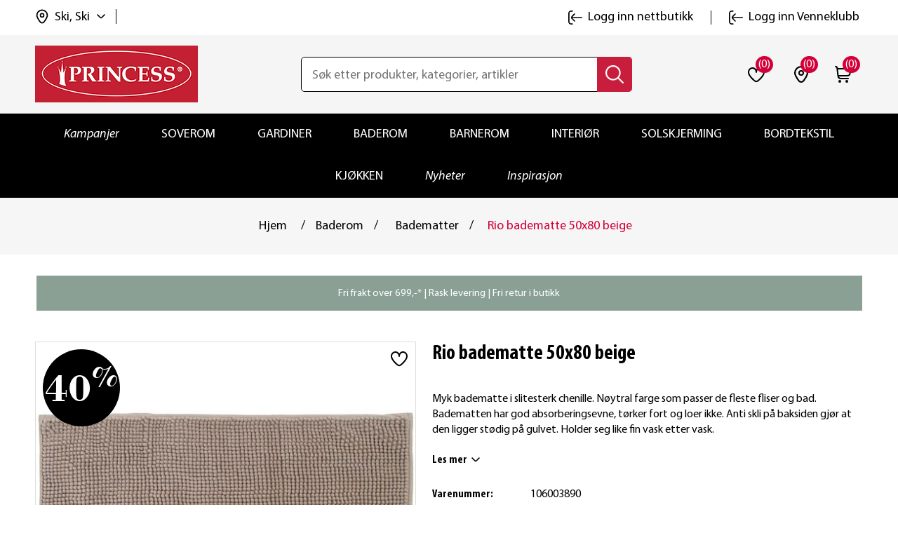

--- FILE ---
content_type: text/html; charset=utf-8
request_url: https://www.princessbutikken.no/rio-badematte-50x80-beige
body_size: 38001
content:
<!DOCTYPE html><html lang=nb dir=ltr class=html-product-details-page><head><title>Rio badematte 50x80 beige | princessbutikken.no</title><meta charset=UTF-8><meta name=description content="Kjøp Rio badematte 50x80 beige hos oss. Fri frakt til butikk. Rask levering. Bytt hvor som helst, når som helst!"><meta name=keywords content=beige,Baderomsmatter,baderomstepper,badetepper,badematter,badtepper,badmatter,frottematter,toalettmatter,domatter><meta name=generator content=nopCommerce><meta name=viewport content="width=device-width, initial-scale=1"><meta property=og:type content=product><meta property=og:title content="Rio badematte 50x80 beige"><meta property=og:description content="Kjøp Rio badematte 50x80 beige hos oss. Fri frakt til butikk. Rask levering. Bytt hvor som helst, når som helst!"><meta property=og:image content=https://www.princessbutikken.no/images/thumbs/0001314_rio-badematte-50x80-beige_550.jpeg><meta property=og:image:url content=https://www.princessbutikken.no/images/thumbs/0001314_rio-badematte-50x80-beige_550.jpeg><meta property=og:url content=https://www.princessbutikken.no/rio-badematte-50x80-beige><meta property=og:site_name content="Princess - tekstiler og interiør på nett | Princessbutikken"><meta property=twitter:card content=summary><meta property=twitter:site content="Princess - tekstiler og interiør på nett | Princessbutikken"><meta property=twitter:title content="Rio badematte 50x80 beige"><meta property=twitter:description content="Kjøp Rio badematte 50x80 beige hos oss. Fri frakt til butikk. Rask levering. Bytt hvor som helst, når som helst!"><meta property=twitter:image content=https://www.princessbutikken.no/images/thumbs/0001314_rio-badematte-50x80-beige_550.jpeg><meta property=twitter:url content=https://www.princessbutikken.no/rio-badematte-50x80-beige><link rel=stylesheet href="/css/Product.Head.styles.css?v=Wmmu7bnSaaJaK7LDWSqnH9oaG7U"><link rel=stylesheet href="/css/digiCust.css?v=kAQXxP-OF2LNM4G0fzJdx-WG-mA"><script>!function(n,t,i,r,u,f,e){n.fbq||(u=n.fbq=function(){u.callMethod?u.callMethod.apply(u,arguments):u.queue.push(arguments)},n._fbq||(n._fbq=u),u.push=u,u.loaded=!0,u.version="2.0",u.agent="plnopcommerce",u.queue=[],f=t.createElement(i),f.async=!0,f.src=r,e=t.getElementsByTagName(i)[0],e.parentNode.insertBefore(f,e))}(window,document,"script","https://connect.facebook.net/en_US/fbevents.js");fbq("init","961716567245835");fbq("track","PageView");fbq("track","ViewContent",{value:119.94,currency:"NOK",content_ids:["106003890"],content_type:"product",content_category:"Baderom",content_name:"Rio badematte 50x80 beige"})</script><script async src=/Plugins/FoxNetSoft.GoogleEnhancedEcommerce/Scripts/googleeehelper.js></script><script>window.dataLayer=window.dataLayer||[];var GEE_productImpressions=GEE_productImpressions||[],GEE_productDetails=GEE_productDetails||[],GEE_cartproducts=GEE_cartproducts||[],GEE_wishlistproducts=GEE_wishlistproducts||[];GEE_productImpressions=[{name:"Rio badematte 70x120 beige",id:"106009459",price:"239.94",category:"Baderom",list:"Other lists",position:1,productId:9598},{name:"Sense frottematte 50x70 beige",id:"106009106",price:"119.94",category:"Håndkleserie Sense",list:"Other lists",position:2,productId:9353},{name:"Dubai badematte 50x80 støvrosa",id:"106009451",price:"119.94",category:"Baderom",list:"Other lists",position:3,productId:9593},{name:"Rio badematte 50x80 natur",id:"106010298",price:"119.94",category:"Baderom",list:"Other lists",position:4,productId:10253},{name:"Sense håndkleserie beige",id:"009100",price:"35.94",category:"Bryllupsgaver",list:"Other lists",position:5,productId:10326},{name:"White linen håndsåpe 500 ml beige",id:"106012133",price:"71.94",category:"Gavetips!",list:"Other lists",position:6,productId:12053},{name:"White linen romduft 130 ml beige",id:"106012134",price:"167.94",category:"Gavetips!",list:"Other lists",position:7,productId:12054},{name:"White linen duftlys beige",id:"106012135",price:"107.94",category:"Gavetips!",list:"Other lists",position:8,productId:12055}];GEE_productDetails=[{name:"Rio badematte 50x80 beige",id:"106003890",price:"119.94",category:"Badematter",productId:873}];dataLayer.push({event:"productDetails",ecommerce:{detail:{actionField:{list:"product"},products:GEE_productDetails},currencyCode:"NOK",impressions:GEE_productImpressions}})</script><script>(function(n,t,i,r,u){n[r]=n[r]||[];n[r].push({"gtm.start":(new Date).getTime(),event:"gtm.js"});var e=t.getElementsByTagName(i)[0],f=t.createElement(i),o=r!="dataLayer"?"&l="+r:"";f.async=!0;f.src="https://www.googletagmanager.com/gtm.js?id="+u+o;e.parentNode.insertBefore(f,e)})(window,document,"script","dataLayer","GTM-NPXW9NS")</script><script async src="https://www.googletagmanager.com/gtag/js?id=AW-1013510491"></script><script data-fixedscript=1>function gtag(){dataLayer.push(arguments)}window.dataLayer=window.dataLayer||[];gtag("js",new Date);gtag("config","AW-1013510491");gtag("event","ads_view_item",{value:119.94,items:[{id:"106003890",google_business_vertical:"retail"}]})</script><script>(function(n,t,i,r,u,f){n.hj=n.hj||function(){(n.hj.q=n.hj.q||[]).push(arguments)};n._hjSettings={hjid:3318523,hjsv:6};u=t.getElementsByTagName("head")[0];f=t.createElement("script");f.async=1;f.src=i+n._hjSettings.hjid+r+n._hjSettings.hjsv;u.appendChild(f)})(window,document,"https://static.hotjar.com/c/hotjar-",".js?sv=")</script><script>!function(n,t,i){var r,u;for(n.TiktokAnalyticsObject=i,r=n[i]=n[i]||[],r.methods=["page","track","identify","instances","debug","on","off","once","ready","alias","group","enableCookie","disableCookie"],r.setAndDefer=function(n,t){n[t]=function(){n.push([t].concat(Array.prototype.slice.call(arguments,0)))}},u=0;u<r.methods.length;u++)r.setAndDefer(r,r.methods[u]);r.instance=function(n){for(var i=r._i[n]||[],t=0;t<r.methods.length;t++)r.setAndDefer(i,r.methods[t]);return i};r.load=function(n,t){var u="https://analytics.tiktok.com/i18n/pixel/events.js";r._i=r._i||{};r._i[n]=[];r._i[n]._u=u;r._t=r._t||{};r._t[n]=+new Date;r._o=r._o||{};r._o[n]=t||{};t=document.createElement("script");t.type="text/javascript";t.async=!0;t.src=u+"?sdkid="+n+"&lib="+i;n=document.getElementsByTagName("script")[0];n.parentNode.insertBefore(t,n)};r.load("CI64BHJC77U4209VEAN0");r.page()}(window,document,"ttq")</script><script>!function(n,t,i,r,u,f,e,o,s){n.snaptr||((o=n.dhPixel=function(){o.callMethod?o.callMethod.apply(o,arguments):o.queue.push(arguments)}).push=o,o.queue=[],u=n.snaptr=function(){var t,r;for(t=new Array(arguments.length),i=0;i<t.length;++i)t[i]=arguments[i];r=Math.floor(1e14*Math.random());"track"!==t[0].toLowerCase()||t[2]&&t[2].client_dedup_id||(t[2],"object"==typeof t[2]?t[2].client_dedup_id=r:t[2]={client_dedup_id:r});u.handleRequest?u.handleRequest.apply(u,t):u.queue.push(t);n.dhPixel(t)},n.snaptr||(n.snaptr=u),u.push=u,u.loaded=!0,u.version="2.0",u.queue=[],(f=t.createElement(i)).async=!0,f.src="https://sc-static.net/scevent.min.js",(e=t.getElementsByTagName(i)[0]).parentNode.insertBefore(f,e),(s=t.createElement(i)).async=!0,s.src="https://capidatahash.princessbutikken.no/static/DhPixelSnap.js",e.parentNode.insertBefore(s,e))}(window,document,"script");snaptr("init","3f6457eb-0f81-4071-99ad-f7bdf5b8fafe");snaptr("track","PAGE_VIEW")</script><script async src=/Plugins/FoxNetSoft.GoogleAnalytics4/Scripts/GoogleAnalytics4.js></script><script>window.dataLayer=window.dataLayer||[];var GA4_productImpressions=GA4_productImpressions||[],GA4_productDetails=GA4_productDetails||[],GA4_cartproducts=GA4_cartproducts||[],GA4_wishlistproducts=GA4_wishlistproducts||[];GA4_productImpressions=[{item_name:"Rio badematte 70x120 beige",item_id:"106009459",price:"239.94",item_category:"Baderom",item_list_name:"Other lists",index:1,productId:9598},{item_name:"Sense frottematte 50x70 beige",item_id:"106009106",price:"119.94",item_category:"Håndkleserie Sense",item_list_name:"Other lists",index:2,productId:9353},{item_name:"Dubai badematte 50x80 støvrosa",item_id:"106009451",price:"119.94",item_category:"Baderom",item_list_name:"Other lists",index:3,productId:9593},{item_name:"Rio badematte 50x80 natur",item_id:"106010298",price:"119.94",item_category:"Baderom",item_list_name:"Other lists",index:4,productId:10253},{item_name:"Sense håndkleserie beige",item_id:"009100",price:"35.94",item_category:"Bryllupsgaver",item_list_name:"Other lists",index:5,productId:10326},{item_name:"White linen håndsåpe 500 ml beige",item_id:"106012133",price:"71.94",item_category:"Gavetips!",item_list_name:"Other lists",index:6,productId:12053},{item_name:"White linen romduft 130 ml beige",item_id:"106012134",price:"167.94",item_category:"Gavetips!",item_list_name:"Other lists",index:7,productId:12054},{item_name:"White linen duftlys beige",item_id:"106012135",price:"107.94",item_category:"Gavetips!",item_list_name:"Other lists",index:8,productId:12055}];GA4_productDetails=[{item_name:"Rio badematte 50x80 beige",item_id:"106003890",price:"119.94",item_category:"Badematter",productId:873}];dataLayer.push({event:"ga4_view_item",ecommerce:{currency:"NOK",items:GA4_productDetails}})</script><script async src="https://www.googletagmanager.com/gtag/js?id=G-PXKDL4V6Q6"></script><script>function gtag(){dataLayer.push(arguments)}window.dataLayer=window.dataLayer||[];gtag("js",new Date);gtag("config","G-PXKDL4V6Q6")</script><link rel=canonical href=https://www.princessbutikken.no/rio-badematte-50x80-beige><link rel="shortcut icon" href=/icons/icons_0/favicon.ico><script src="/js/Product.Head.scripts.js?v=vWrogQhEbEDIi_3oMDDPcZI0IqE"></script></head><body><input name=__RequestVerificationToken type=hidden value=CfDJ8LaobB022IJImqWe2ds2CjdMCnudtzt2zdZ7mng3HftgG387fqHwZomqDdNRjBYax8EVN7ZBD09t_FlJKA2ZAfcNmwFAop0b-rvmn8x5nXFMlc0LX3alDRT29Sd9gbN6TN6AOATGeQYnYo2mN3TrGaM> <span class=clerk data-template=@live-search data-bind-live-search=#small-searchterms data-live-search-categories=6 data-instant-search-suggestions=3 data-instant-search-pages=6 data-live-search-categories-title=kategorier data-autofill=False data-live-search-products-title=Produkter data-filter=""> </span><noscript><iframe src="https://www.googletagmanager.com/ns.html?id=GTM-NPXW9NS" height=0 width=0 style=display:none;visibility:hidden></iframe></noscript><script>window.tmt_offer_sid="zg456o",function(){var i=+new Date,n=document.createElement("script"),t;n.type="text/javascript";n.async=!0;n.src="//cdn.tmtarget.com/tracking/s/entrypoint_v2.min.js?t="+i;t=document.getElementsByTagName("script")[0];t.parentNode.insertBefore(n,t)}()</script><div class=ajax-loading-block-window style=display:none></div><div id=dialog-notifications-success title=Melding style=display:none></div><div id=dialog-notifications-error title=Feil style=display:none></div><div id=dialog-notifications-warning title=Advarsel style=display:none></div><div id=bar-notification class=bar-notification-container data-close=Lukk></div><!--[if lte IE 8]><div style=clear:both;height:59px;text-align:center;position:relative><a href=http://www.microsoft.com/windows/internet-explorer/default.aspx target=_blank> <img src=https://princessbutikken.b-cdn.net/Themes/PrincessButikken/Content/images/ie_warning.jpg height=42 width=820 alt="You are using an outdated browser. For a faster, safer browsing experience, upgrade for free today."> </a></div><![endif]--><div class=master-wrapper-page><div class=header><div class=header-upper><div class=header-links-wrapper><div class=header-links id=myHeader><div class=container><div class=header-top><div class=header-links-left><div class=header-selectors-wrapper><div class=location-select><div class=location-select-info><img class=location-select-info-icon src=https://princessbutikken.b-cdn.net/Themes/PrincessButikken/Content/images/location.svg alt=location width=24 height=24> <span class=location-select-info-title>Ski, Ski</span> <img class=location-select-droupdown-icon src=https://princessbutikken.b-cdn.net/Themes/PrincessButikken/Content/images/down-arrow.svg alt="arrow down" width=12 height=12></div><input type=hidden value=278 id=default-selected-warehouse></div><div class="header-location-store warehouse-pop-up" id=header-location-store><div class=header-location-store-wrapper><div class=header-location-close-store><img src=https://princessbutikken.b-cdn.net/Themes/PrincessButikken/Content/images/close-dark-menu.svg alt="close store" width=16 height=16></div><div class=header-location-find-title><p>Finn og velg din nærmeste "hent i butikk"</div><div class=header-location-find-button><a href=# onclick="return getLocation(),!1">Finn meg</a></div></div><div class=header-location-manual-wrapper><div class=location-manual-states-header><h3>Velg selv fra listen</h3></div><ul class=location-manual-states-list><li><a data-county=Agder class=loction-county href=#>Agder</a><ul class=states-sub-list id=states-sub-list-Agder><li><a href=# data-warehouseid=169 id=warehouseNameActive_169 class=location-war onclick="return ChangeDefaultWarehouse(169),!1">Arendal &#x2013; Alti Arendal</a><li><a href=# data-warehouseid=1 id=warehouseNameActive_1 class=location-war onclick="return ChangeDefaultWarehouse(1),!1">Arendal &#x2013; Alti Harebakken&#x9;</a><li><a href=# data-warehouseid=196 id=warehouseNameActive_196 class=location-war onclick="return ChangeDefaultWarehouse(196),!1">Farsund</a><li><a href=# data-warehouseid=199 id=warehouseNameActive_199 class=location-war onclick="return ChangeDefaultWarehouse(199),!1">Flekkefjord</a><li><a href=# data-warehouseid=209 id=warehouseNameActive_209 class=location-war onclick="return ChangeDefaultWarehouse(209),!1">Grimstad</a><li><a href=# data-warehouseid=229 id=warehouseNameActive_229 class=location-war onclick="return ChangeDefaultWarehouse(229),!1">Kristiansand - Sandens</a><li><a href=# data-warehouseid=230 id=warehouseNameActive_230 class=location-war onclick="return ChangeDefaultWarehouse(230),!1">Kristiansand - S&#xF8;rlandssenteret</a><li><a href=# data-warehouseid=239 id=warehouseNameActive_239 class=location-war onclick="return ChangeDefaultWarehouse(239),!1">Lillesand</a><li><a href=# data-warehouseid=244 id=warehouseNameActive_244 class=location-war onclick="return ChangeDefaultWarehouse(244),!1">Mandal</a><li><a href=# data-warehouseid=327 id=warehouseNameActive_327 class=location-war onclick="return ChangeDefaultWarehouse(327),!1">S&#xF8;gne</a><li><a href=# data-warehouseid=308 id=warehouseNameActive_308 class=location-war onclick="return ChangeDefaultWarehouse(308),!1">Tvedestrand</a><li><a href=# data-warehouseid=318 id=warehouseNameActive_318 class=location-war onclick="return ChangeDefaultWarehouse(318),!1">V&#xE5;gsbygd</a></ul><li><a data-county=Akershus class=loction-county href=#>Akershus</a><ul class=states-sub-list id=states-sub-list-Akershus><li><a href=# data-warehouseid=170 id=warehouseNameActive_170 class=location-war onclick="return ChangeDefaultWarehouse(170),!1">Asker</a><li><a href=# data-warehouseid=178 id=warehouseNameActive_178 class=location-war onclick="return ChangeDefaultWarehouse(178),!1">Bj&#xF8;rkelangen</a><li><a href=# data-warehouseid=182 id=warehouseNameActive_182 class=location-war onclick="return ChangeDefaultWarehouse(182),!1">B&#xE6;rums Verk</a><li><a href=# data-warehouseid=190 id=warehouseNameActive_190 class=location-war onclick="return ChangeDefaultWarehouse(190),!1">Dr&#xF8;bak</a><li><a href=# data-warehouseid=192 id=warehouseNameActive_192 class=location-war onclick="return ChangeDefaultWarehouse(192),!1">Eidsvoll</a><li><a href=# data-warehouseid=202 id=warehouseNameActive_202 class=location-war onclick="return ChangeDefaultWarehouse(202),!1">Fornebu</a><li><a href=# data-warehouseid=217 id=warehouseNameActive_217 class=location-war onclick="return ChangeDefaultWarehouse(217),!1">Holmen</a><li><a href=# data-warehouseid=220 id=warehouseNameActive_220 class=location-war onclick="return ChangeDefaultWarehouse(220),!1">Jessheim</a><li><a href=# data-warehouseid=225 id=warehouseNameActive_225 class=location-war onclick="return ChangeDefaultWarehouse(225),!1">Kolbotn</a><li><a href=# data-warehouseid=240 id=warehouseNameActive_240 class=location-war onclick="return ChangeDefaultWarehouse(240),!1">Lillestr&#xF8;m</a><li><a href=# data-warehouseid=242 id=warehouseNameActive_242 class=location-war onclick="return ChangeDefaultWarehouse(242),!1">L&#xF8;renskog - Metro</a><li><a href=# data-warehouseid=243 id=warehouseNameActive_243 class=location-war onclick="return ChangeDefaultWarehouse(243),!1">L&#xF8;renskog - Triaden</a><li><a href=# data-warehouseid=255 id=warehouseNameActive_255 class=location-war onclick="return ChangeDefaultWarehouse(255),!1">Nesodden</a><li><a href=# data-warehouseid=268 id=warehouseNameActive_268 class=location-war onclick="return ChangeDefaultWarehouse(268),!1">Rykkinn</a><li><a href=# data-warehouseid=274 id=warehouseNameActive_274 class=location-war onclick="return ChangeDefaultWarehouse(274),!1">Sandvika</a><li><a href=# data-warehouseid=277 id=warehouseNameActive_277 class=location-war onclick="return ChangeDefaultWarehouse(277),!1">Skedsmo</a><li><a href=# data-warehouseid=278 id=warehouseNameActive_278 class="location-war active" onclick="return ChangeDefaultWarehouse(278),!1">Ski</a><li><a href=# data-warehouseid=281 id=warehouseNameActive_281 class=location-war onclick="return ChangeDefaultWarehouse(281),!1">Slemmestad</a><li><a href=# data-warehouseid=296 id=warehouseNameActive_296 class=location-war onclick="return ChangeDefaultWarehouse(296),!1">Str&#xF8;mmen</a><li><a href=# data-warehouseid=313 id=warehouseNameActive_313 class=location-war onclick="return ChangeDefaultWarehouse(313),!1">Vestby</a><li><a href=# data-warehouseid=315 id=warehouseNameActive_315 class=location-war onclick="return ChangeDefaultWarehouse(315),!1">Vinterbro</a><li><a href=# data-warehouseid=316 id=warehouseNameActive_316 class=location-war onclick="return ChangeDefaultWarehouse(316),!1">Vormsund</a></ul><li><a data-county=Buskerud class=loction-county href=#>Buskerud</a><ul class=states-sub-list id=states-sub-list-Buskerud><li><a href=# data-warehouseid=187 id=warehouseNameActive_187 class=location-war onclick="return ChangeDefaultWarehouse(187),!1">Drammen - Gulskogen</a><li><a href=# data-warehouseid=188 id=warehouseNameActive_188 class=location-war onclick="return ChangeDefaultWarehouse(188),!1">Drammen - Str&#xF8;ms&#xF8;</a><li><a href=# data-warehouseid=189 id=warehouseNameActive_189 class=location-war onclick="return ChangeDefaultWarehouse(189),!1">Drammen - Torget Vest</a><li><a href=# data-warehouseid=201 id=warehouseNameActive_201 class=location-war onclick="return ChangeDefaultWarehouse(201),!1">Fl&#xE5;</a><li><a href=# data-warehouseid=207 id=warehouseNameActive_207 class=location-war onclick="return ChangeDefaultWarehouse(207),!1">Geilo</a><li><a href=# data-warehouseid=330 id=warehouseNameActive_330 class=location-war onclick="return ChangeDefaultWarehouse(330),!1">Hokksund</a><li><a href=# data-warehouseid=219 id=warehouseNameActive_219 class=location-war onclick="return ChangeDefaultWarehouse(219),!1">H&#xF8;nefoss</a><li><a href=# data-warehouseid=226 id=warehouseNameActive_226 class=location-war onclick="return ChangeDefaultWarehouse(226),!1">Kongsberg</a><li><a href=# data-warehouseid=231 id=warehouseNameActive_231 class=location-war onclick="return ChangeDefaultWarehouse(231),!1">Krokstadelva</a><li><a href=# data-warehouseid=237 id=warehouseNameActive_237 class=location-war onclick="return ChangeDefaultWarehouse(237),!1">Liertoppen</a></ul><li><a data-county=Finnmark class=loction-county href=#>Finnmark</a><ul class=states-sub-list id=states-sub-list-Finnmark><li><a href=# data-warehouseid=165 id=warehouseNameActive_165 class=location-war onclick="return ChangeDefaultWarehouse(165),!1">Alta</a><li><a href=# data-warehouseid=212 id=warehouseNameActive_212 class=location-war onclick="return ChangeDefaultWarehouse(212),!1">Hammerfest</a><li><a href=# data-warehouseid=222 id=warehouseNameActive_222 class=location-war onclick="return ChangeDefaultWarehouse(222),!1">Kirkenes</a><li><a href=# data-warehouseid=311 id=warehouseNameActive_311 class=location-war onclick="return ChangeDefaultWarehouse(311),!1">Vads&#xF8; (Mays Boligtekstil)</a></ul><li><a data-county=Innlandet class=loction-county href=#>Innlandet</a><ul class=states-sub-list id=states-sub-list-Innlandet><li><a href=# data-warehouseid=193 id=warehouseNameActive_193 class=location-war onclick="return ChangeDefaultWarehouse(193),!1">Elverum - Amfi</a><li><a href=# data-warehouseid=194 id=warehouseNameActive_194 class=location-war onclick="return ChangeDefaultWarehouse(194),!1">Elverum - Kremmertorget </a><li><a href=# data-warehouseid=195 id=warehouseNameActive_195 class=location-war onclick="return ChangeDefaultWarehouse(195),!1">Fagernes</a><li><a href=# data-warehouseid=208 id=warehouseNameActive_208 class=location-war onclick="return ChangeDefaultWarehouse(208),!1">Gj&#xF8;vik</a><li><a href=# data-warehouseid=211 id=warehouseNameActive_211 class=location-war onclick="return ChangeDefaultWarehouse(211),!1">Hamar</a><li><a href=# data-warehouseid=227 id=warehouseNameActive_227 class=location-war onclick="return ChangeDefaultWarehouse(227),!1">Kongsvinger</a><li><a href=# data-warehouseid=238 id=warehouseNameActive_238 class=location-war onclick="return ChangeDefaultWarehouse(238),!1">Lillehammer</a><li><a href=# data-warehouseid=262 id=warehouseNameActive_262 class=location-war onclick="return ChangeDefaultWarehouse(262),!1">Otta</a><li><a href=# data-warehouseid=264 id=warehouseNameActive_264 class=location-war onclick="return ChangeDefaultWarehouse(264),!1">Raufoss</a><li><a href=# data-warehouseid=307 id=warehouseNameActive_307 class=location-war onclick="return ChangeDefaultWarehouse(307),!1">Trysil</a><li><a href=# data-warehouseid=325 id=warehouseNameActive_325 class=location-war onclick="return ChangeDefaultWarehouse(325),!1">Tynset</a></ul><li><a data-county="Møre og Romsdal" class=loction-county href=#>M&#xF8;re og Romsdal</a><ul class=states-sub-list id=states-sub-list-Møre-og-Romsdal><li><a href=# data-warehouseid=205 id=warehouseNameActive_205 class=location-war onclick="return ChangeDefaultWarehouse(205),!1">Kristiansund - Alti Futura</a><li><a href=# data-warehouseid=291 id=warehouseNameActive_291 class=location-war onclick="return ChangeDefaultWarehouse(291),!1">Kristiansund - Alti Storkaia</a><li><a href=# data-warehouseid=285 id=warehouseNameActive_285 class=location-war onclick="return ChangeDefaultWarehouse(285),!1">Moa</a><li><a href=# data-warehouseid=247 id=warehouseNameActive_247 class=location-war onclick="return ChangeDefaultWarehouse(247),!1">Molde</a><li><a href=# data-warehouseid=297 id=warehouseNameActive_297 class=location-war onclick="return ChangeDefaultWarehouse(297),!1">Sunndal</a><li><a href=# data-warehouseid=298 id=warehouseNameActive_298 class=location-war onclick="return ChangeDefaultWarehouse(298),!1">Surnadal</a><li><a href=# data-warehouseid=310 id=warehouseNameActive_310 class=location-war onclick="return ChangeDefaultWarehouse(310),!1">Ulsteinvik</a><li><a href=# data-warehouseid=319 id=warehouseNameActive_319 class=location-war onclick="return ChangeDefaultWarehouse(319),!1">&#xD8;rsta</a><li><a href=# data-warehouseid=321 id=warehouseNameActive_321 class=location-war onclick="return ChangeDefaultWarehouse(321),!1">&#xC5;lesund - Kremmergaarden</a><li><a href=# data-warehouseid=322 id=warehouseNameActive_322 class=location-war onclick="return ChangeDefaultWarehouse(322),!1">&#xC5;lesund - &#xC5;lesund Storsenter</a><li><a href=# data-warehouseid=323 id=warehouseNameActive_323 class=location-war onclick="return ChangeDefaultWarehouse(323),!1">&#xC5;ndalsnes</a></ul><li><a data-county=Nordland class=loction-county href=#>Nordland</a><ul class=states-sub-list id=states-sub-list-Nordland><li><a href=# data-warehouseid=179 id=warehouseNameActive_179 class=location-war onclick="return ChangeDefaultWarehouse(179),!1">Bod&#xF8;</a><li><a href=# data-warehouseid=181 id=warehouseNameActive_181 class=location-war onclick="return ChangeDefaultWarehouse(181),!1">Br&#xF8;nn&#xF8;ysund</a><li><a href=# data-warehouseid=197 id=warehouseNameActive_197 class=location-war onclick="return ChangeDefaultWarehouse(197),!1">Fauske</a><li><a href=# data-warehouseid=246 id=warehouseNameActive_246 class=location-war onclick="return ChangeDefaultWarehouse(246),!1">Mo i Rana</a><li><a href=# data-warehouseid=254 id=warehouseNameActive_254 class=location-war onclick="return ChangeDefaultWarehouse(254),!1">Narvik</a><li><a href=# data-warehouseid=273 id=warehouseNameActive_273 class=location-war onclick="return ChangeDefaultWarehouse(273),!1">Sandnessj&#xF8;en</a><li><a href=# data-warehouseid=284 id=warehouseNameActive_284 class=location-war onclick="return ChangeDefaultWarehouse(284),!1">Sortland</a><li><a href=# data-warehouseid=299 id=warehouseNameActive_299 class=location-war onclick="return ChangeDefaultWarehouse(299),!1">Svolv&#xE6;r</a><li><a href=# data-warehouseid=267 id=warehouseNameActive_267 class=location-war onclick="return ChangeDefaultWarehouse(267),!1">&#xD8;rnes (Rolf Dybvik M&#xF8;bler AS)</a></ul><li><a data-county=Oslo class=loction-county href=#>Oslo</a><ul class=states-sub-list id=states-sub-list-Oslo><li><a href=# data-warehouseid=180 id=warehouseNameActive_180 class=location-war onclick="return ChangeDefaultWarehouse(180),!1">Bryn</a><li><a href=# data-warehouseid=185 id=warehouseNameActive_185 class=location-war onclick="return ChangeDefaultWarehouse(185),!1">Colosseum</a><li><a href=# data-warehouseid=329 id=warehouseNameActive_329 class=location-war onclick="return ChangeDefaultWarehouse(329),!1">Holmlia</a><li><a href=# data-warehouseid=241 id=warehouseNameActive_241 class=location-war onclick="return ChangeDefaultWarehouse(241),!1">Linderud</a><li><a href=# data-warehouseid=328 id=warehouseNameActive_328 class=location-war onclick="return ChangeDefaultWarehouse(328),!1">Manglerud</a><li><a href=# data-warehouseid=248 id=warehouseNameActive_248 class=location-war onclick="return ChangeDefaultWarehouse(248),!1">Mortensrud</a><li><a href=# data-warehouseid=261 id=warehouseNameActive_261 class=location-war onclick="return ChangeDefaultWarehouse(261),!1">Oslo City</a><li><a href=# data-warehouseid=269 id=warehouseNameActive_269 class=location-war onclick="return ChangeDefaultWarehouse(269),!1">R&#xF8;a</a><li><a href=# data-warehouseid=292 id=warehouseNameActive_292 class=location-war onclick="return ChangeDefaultWarehouse(292),!1">Storo</a><li><a href=# data-warehouseid=295 id=warehouseNameActive_295 class=location-war onclick="return ChangeDefaultWarehouse(295),!1">Stovner</a><li><a href=# data-warehouseid=314 id=warehouseNameActive_314 class=location-war onclick="return ChangeDefaultWarehouse(314),!1">Vinderen</a></ul><li><a data-county=Rogaland class=loction-county href=#>Rogaland</a><ul class=states-sub-list id=states-sub-list-Rogaland><li><a href=# data-warehouseid=191 id=warehouseNameActive_191 class=location-war onclick="return ChangeDefaultWarehouse(191),!1">Egersund</a><li><a href=# data-warehouseid=166 id=warehouseNameActive_166 class=location-war onclick="return ChangeDefaultWarehouse(166),!1">Haugesund</a><li><a href=# data-warehouseid=215 id=warehouseNameActive_215 class=location-war onclick="return ChangeDefaultWarehouse(215),!1">Hillev&#xE5;g</a><li><a href=# data-warehouseid=221 id=warehouseNameActive_221 class=location-war onclick="return ChangeDefaultWarehouse(221),!1">Karmsund</a><li><a href=# data-warehouseid=223 id=warehouseNameActive_223 class=location-war onclick="return ChangeDefaultWarehouse(223),!1">Klepp</a><li><a href=# data-warehouseid=258 id=warehouseNameActive_258 class=location-war onclick="return ChangeDefaultWarehouse(258),!1">N&#xE6;rb&#xF8;</a><li><a href=# data-warehouseid=232 id=warehouseNameActive_232 class=location-war onclick="return ChangeDefaultWarehouse(232),!1">Sandnes - Amfi Kvadrat</a><li><a href=# data-warehouseid=272 id=warehouseNameActive_272 class=location-war onclick="return ChangeDefaultWarehouse(272),!1">Sandnes - Maxi senteret</a><li><a href=# data-warehouseid=167 id=warehouseNameActive_167 class=location-war onclick="return ChangeDefaultWarehouse(167),!1">Sandnes &#x2013; Passasjen</a><li><a href=# data-warehouseid=287 id=warehouseNameActive_287 class=location-war onclick="return ChangeDefaultWarehouse(287),!1">Stavanger - Herbarium senter</a><li><a href=# data-warehouseid=300 id=warehouseNameActive_300 class=location-war onclick="return ChangeDefaultWarehouse(300),!1">Tasta</a><li><a href=# data-warehouseid=320 id=warehouseNameActive_320 class=location-war onclick="return ChangeDefaultWarehouse(320),!1">&#xC5;krehamn</a><li><a href=# data-warehouseid=168 id=warehouseNameActive_168 class=location-war onclick="return ChangeDefaultWarehouse(168),!1">&#xC5;lg&#xE5;rd</a></ul><li><a data-county=Telemark class=loction-county href=#>Telemark</a><ul class=states-sub-list id=states-sub-list-Telemark><li><a href=# data-warehouseid=183 id=warehouseNameActive_183 class=location-war onclick="return ChangeDefaultWarehouse(183),!1">B&#xF8; i Telemark (S&#xF8;nsteb&#xF8;tunet)</a><li><a href=# data-warehouseid=228 id=warehouseNameActive_228 class=location-war onclick="return ChangeDefaultWarehouse(228),!1">Krager&#xF8;</a><li><a href=# data-warehouseid=257 id=warehouseNameActive_257 class=location-war onclick="return ChangeDefaultWarehouse(257),!1">Notodden</a><li><a href=# data-warehouseid=263 id=warehouseNameActive_263 class=location-war onclick="return ChangeDefaultWarehouse(263),!1">Porsgrunn</a><li><a href=# data-warehouseid=266 id=warehouseNameActive_266 class=location-war onclick="return ChangeDefaultWarehouse(266),!1">Rjukan (Rjukan Interi&#xF8;rsenter AS)</a><li><a href=# data-warehouseid=279 id=warehouseNameActive_279 class=location-war onclick="return ChangeDefaultWarehouse(279),!1">Skien - Herkules</a><li><a href=# data-warehouseid=280 id=warehouseNameActive_280 class=location-war onclick="return ChangeDefaultWarehouse(280),!1">Skien - Lietorvet</a><li><a href=# data-warehouseid=286 id=warehouseNameActive_286 class=location-war onclick="return ChangeDefaultWarehouse(286),!1">Stathelle</a></ul><li><a data-county=Troms class=loction-county href=#>Troms</a><ul class=states-sub-list id=states-sub-list-Troms><li><a href=# data-warehouseid=198 id=warehouseNameActive_198 class=location-war onclick="return ChangeDefaultWarehouse(198),!1">Finnsnes</a><li><a href=# data-warehouseid=326 id=warehouseNameActive_326 class=location-war onclick="return ChangeDefaultWarehouse(326),!1">Harstad - Alti</a><li><a href=# data-warehouseid=294 id=warehouseNameActive_294 class=location-war onclick="return ChangeDefaultWarehouse(294),!1">Storslett (Interi&#xF8;rhuset AS)</a><li><a href=# data-warehouseid=301 id=warehouseNameActive_301 class=location-war onclick="return ChangeDefaultWarehouse(301),!1">Troms&#xF8; - Jekta</a><li><a href=# data-warehouseid=302 id=warehouseNameActive_302 class=location-war onclick="return ChangeDefaultWarehouse(302),!1">Troms&#xF8; - Nerstranda</a><li><a href=# data-warehouseid=303 id=warehouseNameActive_303 class=location-war onclick="return ChangeDefaultWarehouse(303),!1">Troms&#xF8; - Pyramiden</a></ul><li><a data-county=Trøndelag class=loction-county href=#>Tr&#xF8;ndelag</a><ul class=states-sub-list id=states-sub-list-Trøndelag><li><a href=# data-warehouseid=236 id=warehouseNameActive_236 class=location-war onclick="return ChangeDefaultWarehouse(236),!1">Levanger</a><li><a href=# data-warehouseid=253 id=warehouseNameActive_253 class=location-war onclick="return ChangeDefaultWarehouse(253),!1">Namsos</a><li><a href=# data-warehouseid=259 id=warehouseNameActive_259 class=location-war onclick="return ChangeDefaultWarehouse(259),!1">Orkanger</a><li><a href=# data-warehouseid=186 id=warehouseNameActive_186 class=location-war onclick="return ChangeDefaultWarehouse(186),!1">R&#xF8;ros</a><li><a href=# data-warehouseid=270 id=warehouseNameActive_270 class=location-war onclick="return ChangeDefaultWarehouse(270),!1">R&#xF8;rvik</a><li><a href=# data-warehouseid=288 id=warehouseNameActive_288 class=location-war onclick="return ChangeDefaultWarehouse(288),!1">Steinkjer</a><li><a href=# data-warehouseid=289 id=warehouseNameActive_289 class=location-war onclick="return ChangeDefaultWarehouse(289),!1">Stj&#xF8;rdal</a><li><a href=# data-warehouseid=304 id=warehouseNameActive_304 class=location-war onclick="return ChangeDefaultWarehouse(304),!1">Trondheim - City Syd</a><li><a href=# data-warehouseid=305 id=warehouseNameActive_305 class=location-war onclick="return ChangeDefaultWarehouse(305),!1">Trondheim - Sirkus</a><li><a href=# data-warehouseid=306 id=warehouseNameActive_306 class=location-war onclick="return ChangeDefaultWarehouse(306),!1">Trondheim - Solsiden</a><li><a href=# data-warehouseid=312 id=warehouseNameActive_312 class=location-war onclick="return ChangeDefaultWarehouse(312),!1">Verdal</a></ul><li><a data-county=Vestfold class=loction-county href=#>Vestfold</a><ul class=states-sub-list id=states-sub-list-Vestfold><li><a href=# data-warehouseid=218 id=warehouseNameActive_218 class=location-war onclick="return ChangeDefaultWarehouse(218),!1">Horten</a><li><a href=# data-warehouseid=234 id=warehouseNameActive_234 class=location-war onclick="return ChangeDefaultWarehouse(234),!1">Larvik - Amfi</a><li><a href=# data-warehouseid=235 id=warehouseNameActive_235 class=location-war onclick="return ChangeDefaultWarehouse(235),!1">Larvik - Nordbyen</a><li><a href=# data-warehouseid=265 id=warehouseNameActive_265 class=location-war onclick="return ChangeDefaultWarehouse(265),!1">Revetal</a><li><a href=# data-warehouseid=271 id=warehouseNameActive_271 class=location-war onclick="return ChangeDefaultWarehouse(271),!1">Sandefjord</a><li><a href=# data-warehouseid=309 id=warehouseNameActive_309 class=location-war onclick="return ChangeDefaultWarehouse(309),!1">T&#xF8;nsberg</a></ul><li><a data-county=Vestland class=loction-county href=#>Vestland</a><ul class=states-sub-list id=states-sub-list-Vestland><li><a href=# data-warehouseid=172 id=warehouseNameActive_172 class=location-war onclick="return ChangeDefaultWarehouse(172),!1">Ask&#xF8;y</a><li><a href=# data-warehouseid=173 id=warehouseNameActive_173 class=location-war onclick="return ChangeDefaultWarehouse(173),!1">Bergen - Arken</a><li><a href=# data-warehouseid=174 id=warehouseNameActive_174 class=location-war onclick="return ChangeDefaultWarehouse(174),!1">Bergen - Lagunen</a><li><a href=# data-warehouseid=175 id=warehouseNameActive_175 class=location-war onclick="return ChangeDefaultWarehouse(175),!1">Bergen - Oasen</a><li><a href=# data-warehouseid=176 id=warehouseNameActive_176 class=location-war onclick="return ChangeDefaultWarehouse(176),!1">Bergen - Vestkanten</a><li><a href=# data-warehouseid=177 id=warehouseNameActive_177 class=location-war onclick="return ChangeDefaultWarehouse(177),!1">Bergen - &#xD8;yrane</a><li><a href=# data-warehouseid=184 id=warehouseNameActive_184 class=location-war onclick="return ChangeDefaultWarehouse(184),!1">B&#xF8;mlo</a><li><a href=# data-warehouseid=200 id=warehouseNameActive_200 class=location-war onclick="return ChangeDefaultWarehouse(200),!1">Flor&#xF8;</a><li><a href=# data-warehouseid=206 id=warehouseNameActive_206 class=location-war onclick="return ChangeDefaultWarehouse(206),!1">F&#xF8;rde</a><li><a href=# data-warehouseid=214 id=warehouseNameActive_214 class=location-war onclick="return ChangeDefaultWarehouse(214),!1">Heiane</a><li><a href=# data-warehouseid=224 id=warehouseNameActive_224 class=location-war onclick="return ChangeDefaultWarehouse(224),!1">Knarvik</a><li><a href=# data-warehouseid=233 id=warehouseNameActive_233 class=location-war onclick="return ChangeDefaultWarehouse(233),!1">Laksev&#xE5;g</a><li><a href=# data-warehouseid=252 id=warehouseNameActive_252 class=location-war onclick="return ChangeDefaultWarehouse(252),!1">M&#xF8;belringen Etne AS</a><li><a href=# data-warehouseid=256 id=warehouseNameActive_256 class=location-war onclick="return ChangeDefaultWarehouse(256),!1">Nordfjordeid</a><li><a href=# data-warehouseid=260 id=warehouseNameActive_260 class=location-war onclick="return ChangeDefaultWarehouse(260),!1">Os</a><li><a href=# data-warehouseid=283 id=warehouseNameActive_283 class=location-war onclick="return ChangeDefaultWarehouse(283),!1">Sogndal</a><li><a href=# data-warehouseid=290 id=warehouseNameActive_290 class=location-war onclick="return ChangeDefaultWarehouse(290),!1">Stord</a><li><a href=# data-warehouseid=317 id=warehouseNameActive_317 class=location-war onclick="return ChangeDefaultWarehouse(317),!1">Voss</a><li><a href=# data-warehouseid=324 id=warehouseNameActive_324 class=location-war onclick="return ChangeDefaultWarehouse(324),!1">&#xC5;rdal (Andersen AS)</a></ul><li><a data-county=Østfold class=loction-county href=#>&#xD8;stfold</a><ul class=states-sub-list id=states-sub-list-Østfold><li><a href=# data-warehouseid=171 id=warehouseNameActive_171 class=location-war onclick="return ChangeDefaultWarehouse(171),!1">Askim</a><li><a href=# data-warehouseid=203 id=warehouseNameActive_203 class=location-war onclick="return ChangeDefaultWarehouse(203),!1">Fredrikstad - Torvbyen</a><li><a href=# data-warehouseid=204 id=warehouseNameActive_204 class=location-war onclick="return ChangeDefaultWarehouse(204),!1">Fredrikstad - &#xD8;stfoldhallene</a><li><a href=# data-warehouseid=210 id=warehouseNameActive_210 class=location-war onclick="return ChangeDefaultWarehouse(210),!1">Halden</a><li><a href=# data-warehouseid=250 id=warehouseNameActive_250 class=location-war onclick="return ChangeDefaultWarehouse(250),!1">Moss - Amfi</a><li><a href=# data-warehouseid=251 id=warehouseNameActive_251 class=location-war onclick="return ChangeDefaultWarehouse(251),!1">Moss - Mosseporten</a><li><a href=# data-warehouseid=275 id=warehouseNameActive_275 class=location-war onclick="return ChangeDefaultWarehouse(275),!1">Sarpsborg - Amfi</a><li><a href=# data-warehouseid=276 id=warehouseNameActive_276 class=location-war onclick="return ChangeDefaultWarehouse(276),!1">Sarpsborg - Storbyen</a><li><a href=# data-warehouseid=282 id=warehouseNameActive_282 class=location-war onclick="return ChangeDefaultWarehouse(282),!1">Slitu</a></ul></ul><div class=location-manual-states-bottom><a href=/butikker.aspx>Kontaktinformasjon til alle butikker finner du her »</a></div></div></div></div></div><div class=header-links-right><ul><li><a href="/login?returnUrl=%2Frio-badematte-50x80-beige" class=ico-login><img class=login-icon src=https://princessbutikken.b-cdn.net/Themes/PrincessButikken/Content/images/login.svg alt=login width=20 height=20><span>Logg inn nettbutikk</span></a><li><a href=https://diller.app/princess target=_blank class=ico-login><img class=login-icon src=https://princessbutikken.b-cdn.net/Themes/PrincessButikken/Content/images/login.svg alt=login width=20 height=20><span>Logg inn Venneklubb</span></a></ul></div></div></div></div><div class=header-lower id=header_lower><div class=container><div class=header-lower-wrapper><div class=header-logo><a href="/"> <img width=232 height=81 alt="Princess - tekstiler og interiør på nett | Princessbutikken" src=https://princessbutikken.b-cdn.net/Themes/PrincessButikken/Content/images/logo.svg decoding=async loading=lazy> </a></div><div id=search-bar><div class="search-box store-search-box"><form method=get id=small-search-box-form action=/search><input type=text class=search-box-text id=small-searchterms autocomplete=off name=q placeholder="Søk etter produkter, kategorier, artikler" aria-label="Søk etter produkter"> <button type=submit class="button-1 search-box-button"><img src=https://princessbutikken.b-cdn.net/Themes/PrincessButikken/Content/images/search.svg alt=search width=26 height=26></button></form></div></div><div class=wishlist-cart-wrapper><div class="mobile-bar-icon menu-toggle-slider"><img src=https://princessbutikken.b-cdn.net/Themes/PrincessButikken/Content/images/menu.svg alt=menu width=30 height=24></div><ul><li><a href=/wishlist class=ico-wishlist> <span class=wishlist-label>Ønskeliste</span> <span class=wishlist-icon></span> <span class=wishlist-qty>(0)</span> </a><li><a href=/reservation class=icon-location> <span class=location-icon></span> <span class=location-qty>(0)</span> </a><li id=topcartlink><a href=/sveacheckout class=ico-cart> <span class=cart-label>Handlevogn</span> <span class=cart-icon></span> <span class=cart-qty>(0)</span> </a></ul><div id=flyout-cart class=flyout-cart><div class=mini-shopping-cart><div class=mini-shopping-header><div class=count>Du har ingen varer i handlekurven.</div><div class=close-icon onclick=closeSidebar()></div></div></div></div></div></div></div><div class=cart-overlay></div></div><div id=desktop-overlay></div></div></div></div><div class=header-menu><ul class="top-menu notmobile container"><li class=category-item-italic><a href=/kampanjer> Kampanjer </a><li><a href=/soverom> Soverom </a><div class=sublist-toggle></div><ul class="sublist first-level"><li><a href=/dyner> Dyner </a><li><a href=/puter> Puter </a><li><a href=/sengetoey> Senget&#xF8;y </a><li><a href=/laken> Laken </a><li><a href=/putevar> Putevar </a><li><a href=/sengetepper> Sengetepper </a><li><a href=/tilbehor-til-sengetoy> Tilbeh&#xF8;r senget&#xF8;y </a><li class=category-item-italic><a href=/sengetoeyguide> Senget&#xF8;yguide </a></ul><li><a href=/gardiner> Gardiner </a><div class=sublist-toggle></div><ul class="sublist first-level"><li><a href=/gardinlengder> Gardinlengder </a><li><a href=/gardinoppheng> Gardinoppheng </a><li><a href=/liftgardiner> Liftgardiner </a><li><a href=/kjoekkengardiner> Kj&#xF8;kkengardiner </a><li><a href=/gardinkapper> Gardinkapper </a><li><a href=/sytilbehoer> Sytilbeh&#xF8;r </a><li><a href=/gardiner-paa-maal> Gardiner p&#xE5; m&#xE5;l </a><li><a href=/gardinmetervare> Gardinmetervare </a><li class=category-item-italic><a href=/gardinguide> Gardinguide </a></ul><li><a href=/baderomsinterioer> Baderom </a><div class=sublist-toggle></div><ul class="sublist first-level"><li><a href=/haandklaer> H&#xE5;ndkl&#xE6;r </a><li><a href=/badematter> Badematter </a><li><a href=/badekaaper> Badek&#xE5;per </a><li><a href=/saaper-duftlys> S&#xE5;per &amp; duftlys </a><li><a href=/baderomstilbehoer> Baderomstilbeh&#xF8;r </a><li><a href=/dusjforheng> Dusjforheng </a><li><a href=/strandhaandklaer> Strandh&#xE5;ndkl&#xE6;r </a></ul><li><a href=/barnerom> Barnerom </a><div class=sublist-toggle></div><ul class="sublist first-level"><li><a href=/barnesengesett> Barnesengesett </a><li><a href=/barnedyner-puter> Barnedyner &amp; puter </a><li><a href=/andungen-dunprodukter> Andungen dunprodukter </a><li><a href=/laken-barneseng> Laken barneseng </a><li><a href=/madrassbeskytter> Madrassbeskytter </a><li><a href=/babytepper-pledd> Babytepper &amp; pledd </a><li><a href=/gardiner-barnerom> Gardiner barnerom </a><li><a href=/haandklaer-barn> H&#xE5;ndkl&#xE6;r barn </a><li><a href=/badekaape-barn> Badek&#xE5;pe barn </a><li><a href=/smekker-kluter> Smekker &amp; kluter </a><li><a href=/spise-drikke> Spise &amp; drikke </a></ul><li><a href=/interioer> Interi&#xF8;r </a><div class=sublist-toggle></div><ul class="sublist first-level"><li><a href=/pynteputer> Pynteputer </a><li><a href=/innleggsputer> Innleggsputer </a><li><a href=/pledd> Pledd </a><li><a href=/lysestaker-lykter> Lysestaker &amp; lykter </a><li><a href=/lysfat> Lysfat </a><li><a href=/kubbelys-kronelys> Kubbelys &amp; kronelys </a><li><a href=/vaser-potter> Vaser &amp; potter </a><li><a href=/planter-kunstblomster> Planter &amp; kunstblomster </a><li><a href=/pynt-dekorasjon> Pynt &amp; dekorasjon </a><li><a href=/servietter> Servietter </a><li><a href=/duftspray-duftpinner> Duftspray &amp; duftpinner </a></ul><li><a href=/solskjerming> Solskjerming </a><div class=sublist-toggle></div><ul class="sublist first-level"><li><a href=/lamellgardiner> Lamellgardiner </a><li><a href=/plissegardiner> Plissegardiner </a><li><a href=/persienner> Persienner </a><li><a href=/rullegardiner> Rullegardiner </a><li><a href=/maaltilpasset-solskjerming> M&#xE5;ltilpasset solskjerming </a></ul><li><a href=/bordtekstil> Bordtekstil </a><div class=sublist-toggle></div><ul class="sublist first-level"><li><a href=/bordbrikker> Bordbrikker </a><li><a href=/bordloepere> Bordl&#xF8;pere </a><li><a href=/duker> Duker </a><li><a href=/papirservietter> Papirservietter </a><li><a href=/toeyservietter> T&#xF8;yservietter </a><li><a href=/serviettringer> Serviettringer </a></ul><li><a href=/kjoekkeninterior> Kj&#xF8;kken </a><div class=sublist-toggle></div><ul class="sublist first-level"><li><a href=/kjoekkentilbehoer> Kj&#xF8;kkentilbeh&#xF8;r </a><li><a href=/forkle> Forkle </a><li><a href=/grytekluter> Grytekluter </a><li><a href=/kjoekkenhaandklaer> Kj&#xF8;kkenh&#xE5;ndkl&#xE6;r </a><li><a href=/kjoekkenkluter> Kj&#xF8;kkenkluter </a><li><a href=/mat-og-drikke> Mat og drikke </a><li><a href=/stolputer> Stolputer </a><li><a href=/loeiten-glass> L&#xF8;iten glass </a></ul><li class=category-item-italic><a href=/nyheter> Nyheter </a><li class=category-item-italic><a href=/inspirasjon> Inspirasjon </a></ul><div class=mobile-slider><div class="menu-toggle menu-toggle-slider">kategorier</div><div class=header-selectors-wrapper><ul><li class=webshop-login-link><a href="/login?returnUrl=%2Frio-badematte-50x80-beige" class=ico-login><img class=login-icon src=https://princessbutikken.b-cdn.net/Themes/PrincessButikken/Content/images/login.svg alt=login width=20 height=20><span>Logg inn nettbutikk</span></a><li class=customer-club-login-link><a href=https://diller.app/princess target=_blank class=ico-login><img class=login-icon src=https://princessbutikken.b-cdn.net/Themes/PrincessButikken/Content/images/login.svg alt=login width=20 height=20><span>Logg inn Venneklubb</span></a></ul></div><ul class="top-menu mobile"><li class=category-item-italic><a href=/kampanjer> Kampanjer </a><li><a href=/soverom> Soverom </a><div class=sublist-toggle></div><ul class="sublist first-level"><li><a href=/dyner> Dyner </a><div class=sublist-toggle></div><ul class=sublist><li><a href=/vinterdyner> Vinterdyner </a><li><a href=/helaarsdyner> Hel&#xE5;rsdyner </a><li><a href=/sommerdyner> Sommerdyner </a><li><a href=/dundyner> Dundyner </a><li><a href=/fiberdyner> Fiberdyner </a><li><a href=/nud-resirkulert-dun> NUD &#x2013; dyner og puter av resirkulert dun </a></ul><li><a href=/puter> Puter </a><div class=sublist-toggle></div><ul class=sublist><li><a href=/dunputer> Dunputer </a><li><a href=/fiberputer> Fiberputer </a><li><a href=/hotellputer> Hotellputer </a></ul><li><a href=/sengetoey> Senget&#xF8;y </a><div class=sublist-toggle></div><ul class=sublist><li><a href=/satengsengesett> Satengsengesett </a><li><a href=/flanellsengesett> Flanellsengesett </a><li><a href=/bomullsengesett> Bomullsengesett </a><li><a href=/kreppsengesett> Kreppsengesett </a><li><a href=/percalesengesett> Percalesengesett </a><li><a href=/sengesett-i-linblanding> Sengesett i linblanding </a><li><a href=/sengetoey-i-hamp-og-bomull> Senget&#xF8;y i hamp- og bomull </a></ul><li><a href=/laken> Laken </a><div class=sublist-toggle></div><ul class=sublist><li><a href=/stretchlaken> Stretchlaken </a><li><a href=/flanellslaken> Flanellslaken </a><li><a href=/satenglaken> Satenglaken </a><li><a href=/kappelaken> Kappelaken </a><li><a href=/formsydde-laken> Formsydde laken </a><li><a href=/flate-laken> Flate laken </a><li><a href=/beskyttelseslaken> Beskyttelseslaken </a></ul><li><a href=/putevar> Putevar </a><li><a href=/sengetepper> Sengetepper </a><li><a href=/tilbehor-til-sengetoy> Tilbeh&#xF8;r senget&#xF8;y </a><li class=category-item-italic><a href=/sengetoeyguide> Senget&#xF8;yguide </a></ul><li><a href=/gardiner> Gardiner </a><div class=sublist-toggle></div><ul class="sublist first-level"><li><a href=/gardinlengder> Gardinlengder </a><div class=sublist-toggle></div><ul class=sublist><li><a href=/maljegardiner> Gardiner med maljer </a><li><a href=/rynkebaandsgardiner> Gardiner med rynkeb&#xE5;nd </a><li><a href=/multibaandsgardiner> Gardiner med multib&#xE5;nd </a><li><a href=/lystette-gardiner> Lystette gardiner </a><li><a href=/tynne-gardiner> Tynne gardiner </a><li><a href=/velourgardiner> Velourgardiner </a><li><a href=/gardiner-i-linblanding> Gardiner i linblanding </a><li><a href=/gardiner-i-ullblanding> Gardiner i ullblanding </a><li><a href=/gardin-lena> Gardin Lena og Linda </a></ul><li><a href=/gardinoppheng> Gardinoppheng </a><div class=sublist-toggle></div><ul class=sublist><li><a href=/gardinskinner> Gardinskinner </a><li><a href=/gardinstenger> Gardinstenger </a><li><a href=/endestykker> Endestykker </a><li><a href=/gardinringer> Gardinringer </a><li><a href=/gardinholder> Gardinholder </a><li><a href=/veggfester> Veggfester </a></ul><li><a href=/liftgardiner> Liftgardiner </a><li><a href=/kjoekkengardiner> Kj&#xF8;kkengardiner </a><li><a href=/gardinkapper> Gardinkapper </a><li><a href=/sytilbehoer> Sytilbeh&#xF8;r </a><li><a href=/gardiner-paa-maal> Gardiner p&#xE5; m&#xE5;l </a><li><a href=/gardinmetervare> Gardinmetervare </a><li class=category-item-italic><a href=/gardinguide> Gardinguide </a></ul><li><a href=/baderomsinterioer> Baderom </a><div class=sublist-toggle></div><ul class="sublist first-level"><li><a href=/haandklaer> H&#xE5;ndkl&#xE6;r </a><li><a href=/badematter> Badematter </a><li><a href=/badekaaper> Badek&#xE5;per </a><li><a href=/saaper-duftlys> S&#xE5;per &amp; duftlys </a><li><a href=/baderomstilbehoer> Baderomstilbeh&#xF8;r </a><li><a href=/dusjforheng> Dusjforheng </a><li><a href=/strandhaandklaer> Strandh&#xE5;ndkl&#xE6;r </a></ul><li><a href=/barnerom> Barnerom </a><div class=sublist-toggle></div><ul class="sublist first-level"><li><a href=/barnesengesett> Barnesengesett </a><div class=sublist-toggle></div><ul class=sublist><li><a href=/vugge-vogn> Vugge &amp; vogn </a><li><a href=/sprinkelseng> Sprinkelseng </a><li><a href=/juniorseng> Juniorseng </a><li><a href=/stor-seng> Stor seng </a></ul><li><a href=/barnedyner-puter> Barnedyner &amp; puter </a><li><a href=/andungen-dunprodukter> Andungen dunprodukter </a><li><a href=/laken-barneseng> Laken barneseng </a><li><a href=/madrassbeskytter> Madrassbeskytter </a><li><a href=/babytepper-pledd> Babytepper &amp; pledd </a><li><a href=/gardiner-barnerom> Gardiner barnerom </a><li><a href=/haandklaer-barn> H&#xE5;ndkl&#xE6;r barn </a><li><a href=/badekaape-barn> Badek&#xE5;pe barn </a><li><a href=/smekker-kluter> Smekker &amp; kluter </a><li><a href=/spise-drikke> Spise &amp; drikke </a><li><a href=/koseklut-kosedyr> Koseklut &amp; kosedyr </a></ul><li><a href=/interioer> Interi&#xF8;r </a><div class=sublist-toggle></div><ul class="sublist first-level"><li><a href=/pynteputer> Pynteputer </a><li><a href=/innleggsputer> Innleggsputer </a><li><a href=/pledd> Pledd </a><div class=sublist-toggle></div><ul class=sublist><li><a href=/ullpledd> Ullpledd </a><li><a href=/sherpapledd> Sherpapledd </a><li><a href=/pelspledd> Pelspledd </a><li><a href=/fleecepledd> Fleecepledd </a><li><a href=/dunpledd> Dunpledd </a><li><a href=/skinnfell> Skinnfell </a></ul><li><a href=/lysestaker-lykter> Lysestaker &amp; lykter </a><li><a href=/lysfat> Lysfat </a><li><a href=/kubbelys-kronelys> Kubbelys &amp; kronelys </a><li><a href=/vaser-potter> Vaser &amp; potter </a><li><a href=/planter-kunstblomster> Planter &amp; kunstblomster </a><li><a href=/pynt-dekorasjon> Pynt &amp; dekorasjon </a><li><a href=/servietter> Servietter </a><li><a href=/duftspray-duftpinner> Duftspray &amp; duftpinner </a></ul><li><a href=/solskjerming> Solskjerming </a><div class=sublist-toggle></div><ul class="sublist first-level"><li><a href=/lamellgardiner> Lamellgardiner </a><li><a href=/plissegardiner> Plissegardiner </a><li><a href=/persienner> Persienner </a><li><a href=/rullegardiner> Rullegardiner </a><li><a href=/maaltilpasset-solskjerming> M&#xE5;ltilpasset solskjerming </a></ul><li><a href=/bordtekstil> Bordtekstil </a><div class=sublist-toggle></div><ul class="sublist first-level"><li><a href=/bordbrikker> Bordbrikker </a><li><a href=/bordloepere> Bordl&#xF8;pere </a><li><a href=/duker> Duker </a><div class=sublist-toggle></div><ul class=sublist><li><a href=/akryl-og-voksduker> Akryl- og voksduker </a><div class=sublist-toggle></div><ul class=sublist><li><a href=/dukunderlag> Dukunderlag </a></ul><li><a href=/store-duker> Store duker </a><li><a href=/smaa-duker> Sm&#xE5; duker </a><li><a href=/runde-duker> Runde duker </a><li><a href=/teflonduker> Teflonduker </a><li><a href=/linduker> Linduker </a></ul><li><a href=/papirservietter> Papirservietter </a><li><a href=/toeyservietter> T&#xF8;yservietter </a><li><a href=/serviettringer> Serviettringer </a></ul><li><a href=/kjoekkeninterior> Kj&#xF8;kken </a><div class=sublist-toggle></div><ul class="sublist first-level"><li><a href=/kjoekkentilbehoer> Kj&#xF8;kkentilbeh&#xF8;r </a><li><a href=/forkle> Forkle </a><li><a href=/grytekluter> Grytekluter </a><li><a href=/kjoekkenhaandklaer> Kj&#xF8;kkenh&#xE5;ndkl&#xE6;r </a><li><a href=/kjoekkenkluter> Kj&#xF8;kkenkluter </a><li><a href=/mat-og-drikke> Mat og drikke </a><li><a href=/stolputer> Stolputer </a><li><a href=/loeiten-glass> L&#xF8;iten glass </a></ul><li><a href=/restetorget> Restetorget </a><li class=category-item-italic><a href=/nyheter> Nyheter </a><li class=category-item-italic><a href=/inspirasjon> Inspirasjon </a><li class=category-item-italic><a href=/marius> Marius </a><li class=category-item-italic><a href=/baerekraft> B&#xE6;rekraft </a></ul></div></div><div class=master-wrapper-content><div class=breadcrumb><ul itemscope itemtype=http://schema.org/BreadcrumbList><li><span> <a href="/"> <span>Hjem</span> </a> </span> <span class=delimiter>/</span><li itemprop=itemListElement itemscope itemtype=http://schema.org/ListItem><a href=/baderomsinterioer itemprop=item> <span itemprop=name>Baderom</span> </a> <span class=delimiter>/</span><meta itemprop=position content=1><li itemprop=itemListElement itemscope itemtype=http://schema.org/ListItem><a href=/badematter itemprop=item> <span itemprop=name>Badematter</span> </a> <span class=delimiter>/</span><meta itemprop=position content=2><li itemprop=itemListElement itemscope itemtype=http://schema.org/ListItem><strong class=current-item itemprop=name>Rio badematte 50x80 beige</strong> <span itemprop=item itemscope itemtype=http://schema.org/Thing id=/rio-badematte-50x80-beige> </span><meta itemprop=position content=3></ul></div><div class=master-column-wrapper><div class=center-1><div class=full-banner><div class=row><div class="content-info col-12"><div class=contect-info-sub style=background-color:#fff><table style=border-collapse:collapse;width:99.8274%;height:50px;background-color:#8aa094;border-style:hidden;margin-left:auto;margin-right:auto border=1><tbody><tr><td style=width:98.7226%;text-align:center><span style=font-size:11pt><a href=https://www.princessbutikken.no/kj%C3%B8psbetingelser-levering><span style=color:#fff>Fri frakt over 699,-* | Rask levering | Fri retur i butikk</span></a></span></table></div></div></div></div><div class="page product-details-page"><div class=page-body><div class=row><div class=col-xxl-9><form method=post id=product-details-form action=/rio-badematte-50x80-beige><div itemscope itemtype=http://schema.org/Product><meta itemprop=name content="Rio badematte 50x80 beige"><meta itemprop=sku content=106003890><meta itemprop=gtin><meta itemprop=mpn><meta itemprop=description content="Myk badematte i slitesterk chenille. Nøytral farge som passer de fleste fliser og bad. Badematten har god absorberingsevne, tørker fort og loer ikke. Anti skli på baksiden gjør at den ligger stødig på gulvet. Holder seg like fin vask etter vask. "><meta itemprop=image content=https://www.princessbutikken.no/images/thumbs/0001314_rio-badematte-50x80-beige_550.jpeg><div itemprop=offers itemscope itemtype=http://schema.org/Offer><meta itemprop=url content=https://www.princessbutikken.no/rio-badematte-50x80-beige><meta itemprop=price content=119.94><meta itemprop=priceCurrency content=NOK><meta itemprop=priceValidUntil><meta itemprop=availability content=http://schema.org/InStock></div><div itemprop=review itemscope itemtype=http://schema.org/Review><meta itemprop=author content=ALL><meta itemprop=url content=/productreviews/873></div></div><div data-productid=873><div class=product-essential><div class=product-detail-picture><div class=gallery><div class=picture><div class=product-ribbons><div><p><p>40<sup>%</sup></div></div><img alt="Rio badematte 50x80 beige" src=https://princessbutikken.b-cdn.net/images/thumbs/0001314_rio-badematte-50x80-beige_550.jpeg title="Rio badematte 50x80 beige" id=main-product-img-873 data-thoumbno=1 width=550 height=550 decoding=async loading=lazy><div class=wishlist-product-icon id=add-to-wishlist-button-873 data-productid=873 onclick="return AjaxCart.addproducttocart_details(&#34;/addproducttocart/details/873/2&#34;,&#34;#product-details-form&#34;),!1"><img class=border-0 src=https://princessbutikken.b-cdn.net/Themes/PrincessButikken/Content/images/wishlist.png alt="Wishlist Tag" decoding=async loading=lazy></div></div><div class=picture-thumbs><div class="owl-carousel owl-theme" id=picture-thumbs-slider><a class=thumb-item href=https://www.princessbutikken.no/images/thumbs/0001314_rio-badematte-50x80-beige.jpeg title="Rio badematte 50x80 beige"> <img src=https://princessbutikken.b-cdn.net/images/thumbs/0001314_rio-badematte-50x80-beige_100.jpeg alt="Rio badematte 50x80 beige" title="Rio badematte 50x80 beige" data-thoumbno=1 data-defaultsize=https://www.princessbutikken.no/images/thumbs/0001314_rio-badematte-50x80-beige_550.jpeg data-fullsize=https://www.princessbutikken.no/images/thumbs/0001314_rio-badematte-50x80-beige.jpeg decoding=async loading=lazy> </a> <a class=thumb-item href=https://www.princessbutikken.no/images/thumbs/0039784_rio-badematte-50x80-beige.jpeg title="Rio badematte 50x80 beige"> <img src=https://princessbutikken.b-cdn.net/images/thumbs/0039784_rio-badematte-50x80-beige_100.jpeg alt="Rio badematte 50x80 beige" title="Rio badematte 50x80 beige" data-thoumbno=2 data-defaultsize=https://www.princessbutikken.no/images/thumbs/0039784_rio-badematte-50x80-beige_550.jpeg data-fullsize=https://www.princessbutikken.no/images/thumbs/0039784_rio-badematte-50x80-beige.jpeg decoding=async loading=lazy> </a> <a class=thumb-item href=https://www.princessbutikken.no/images/thumbs/0017726_rio-badematte-50x80-beige.jpeg title="Rio badematte 50x80 beige"> <img src=https://princessbutikken.b-cdn.net/images/thumbs/0017726_rio-badematte-50x80-beige_100.jpeg alt="Rio badematte 50x80 beige" title="Rio badematte 50x80 beige" data-thoumbno=3 data-defaultsize=https://www.princessbutikken.no/images/thumbs/0017726_rio-badematte-50x80-beige_550.jpeg data-fullsize=https://www.princessbutikken.no/images/thumbs/0017726_rio-badematte-50x80-beige.jpeg decoding=async loading=lazy> </a> <a class=thumb-item href=https://www.princessbutikken.no/images/thumbs/0028673_rio-badematte-50x80-beige.jpeg title="Rio badematte 50x80 beige"> <img src=https://princessbutikken.b-cdn.net/images/thumbs/0028673_rio-badematte-50x80-beige_100.jpeg alt="Rio badematte 50x80 beige" title="Rio badematte 50x80 beige" data-thoumbno=4 data-defaultsize=https://www.princessbutikken.no/images/thumbs/0028673_rio-badematte-50x80-beige_550.jpeg data-fullsize=https://www.princessbutikken.no/images/thumbs/0028673_rio-badematte-50x80-beige.jpeg decoding=async loading=lazy> </a> <a class=thumb-item href=https://www.princessbutikken.no/images/thumbs/0036883_rio-badematte-50x80-beige.jpeg title="Rio badematte 50x80 beige"> <img src=https://princessbutikken.b-cdn.net/images/thumbs/0036883_rio-badematte-50x80-beige_100.jpeg alt="Rio badematte 50x80 beige" title="Rio badematte 50x80 beige" data-thoumbno=5 data-defaultsize=https://www.princessbutikken.no/images/thumbs/0036883_rio-badematte-50x80-beige_550.jpeg data-fullsize=https://www.princessbutikken.no/images/thumbs/0036883_rio-badematte-50x80-beige.jpeg decoding=async loading=lazy> </a> <a class=thumb-item href=https://www.princessbutikken.no/images/thumbs/0049378_rio-badematte-50x80-beige.jpeg title="Rio badematte 50x80 beige"> <img src=https://princessbutikken.b-cdn.net/images/thumbs/0049378_rio-badematte-50x80-beige_100.jpeg alt="Rio badematte 50x80 beige" title="Rio badematte 50x80 beige" data-thoumbno=6 data-defaultsize=https://www.princessbutikken.no/images/thumbs/0049378_rio-badematte-50x80-beige_550.jpeg data-fullsize=https://www.princessbutikken.no/images/thumbs/0049378_rio-badematte-50x80-beige.jpeg decoding=async loading=lazy> </a></div></div></div></div><div class=overview><div class=product-name><h1>Rio badematte 50x80 beige</h1></div><div id=product-detail-review-lps><div class=lipscore-wrapper><div id=lipscore-rating ls-product-name="Rio badematte 50x80 beige" ls-product-id=873 ls-product-url=rio-badematte-50x80-beige ls-image-url=https://www.princessbutikken.no/images/thumbs/0001314_rio-badematte-50x80-beige.jpeg ls-price=0 ls-availability=0></div></div></div><div class=short-description>Myk badematte i slitesterk chenille. Nøytral farge som passer de fleste fliser og bad. Badematten har god absorberingsevne, tørker fort og loer ikke. Anti skli på baksiden gjør at den ligger stødig på gulvet. Holder seg like fin vask etter vask.</div><div class=read-more-btn><a href=# class=read-more-product>Les mer</a></div><div class=product-inner-info><table><tbody><tr><th>Varenummer:<td class=product-detail-sku>106003890<tr><th>Materiale:<td>100% polyester<tr><th>Størrelse:<td id=variant-size>50X80<tr><th>Farge:<td>beige</table></div><div class="prices price-detail-page"><div class=non-discounted-price><label for=price-value-873>Pris:</label> <span> kr 199,90 </span></div><div class="product-price discounted-price"><span>Din pris:</span> <span class=price-value-873> kr 119,94 </span></div><div class=applied-coupan-codes><span class=applied-coupan-codes></span></div></div><div class=add-to-cart><div class=add-to-cart-panel><div class=cart-pick-add><div class=addto-cart><div class=number><label for=plusminus id=sci-minus class=minus>-</label> <input id=product_enteredQuantity_873 class=btn type=text aria-label="Enter a quantity" readonly data-val=true data-val-required="The Antall field is required." name=addtocart_873.EnteredQuantity value=1> <label for=plusminus id=sci-plus class=plus>+</label></div><button type=button class=btn id=add-to-cart-button-873 data-productid=873 onclick="return AjaxCart.addproducttocart_details(&#34;/addproducttocart/details/873/1&#34;,&#34;#product-details-form&#34;),!1"> <span> <img src=https://princessbutikken.b-cdn.net/Themes/PrincessButikken/Content/images/cart-button.png alt=cart width=24 height=24> </span> Legg i handlekurv </button></div></div></div></div><div class=add-to-reservation-detail-page><div class=add-to-cart-panel><div class=cart-pick-add><div class=pick-pay><div class=number><label for=plusminus id=rsv-minus class=minus>-</label> <input id=product_enteredQuantity_873 class=btn type=text aria-label="Enter a quantity" readonly data-val=true data-val-required="The Antall field is required." name=addtoreservation_873.EnteredQuantity value=1> <label for=plusminus id=rsv-plus class=plus>+</label></div><button type=button class=btn id=add-to-reservation-button-873 data-productid=873 onclick="return AjaxCart.addproducttocart_details(&#34;/addproducttocart/details/873/3&#34;,&#34;#product-details-form&#34;),!1"> <span> <img src=https://princessbutikken.b-cdn.net/Themes/PrincessButikken/Content/images/location-button.png alt=reservation width=24 height=24> </span> Klikk og hent </button></div></div></div></div><div class=overview-buttons><div id=collectatStoreModal style=display:none><div class=butikkvelgerwrapper><span id=butikkvelgertekst> <font style=vertical-align:inherit> <font style=vertical-align:inherit> Velg butikk: </font> </font> </span><div id=store-body></div><div id=checkactiveselects class=checkactiveselects><div class=form-check><input class=form-check-input id=myStoreChoice type=checkbox value=myStore> <label class=form-check-label for=myStoreChoice> Godkjenn butikkvalget mitt </label></div><div id=errormsg style=color:#f00></div></div></div></div></div><div class=sold-shipped><div class=sold-shipped-title><h5>Vi tilbyr rask levering med <span>Bring og Helthjem</span></h5></div><div class="d-flex list-view"><div class=flex-shrink-0><img src=https://princessbutikken.b-cdn.net/Themes/PrincessButikken/Content/images/deliverycar.png alt=deliverycar width=22 height=18></div><div class="flex-grow-1 ms-3"><div class=d-flex><div class="info-text flex-grow-1"><h4>Leveringstid 1-4 virkedager</h4><p>I nov-des må noen ekstra dager påregnes</div><div><h6>Rask levering</h6></div></div></div></div><div class="d-flex align-items-center list-view"><div class=flex-shrink-0><img src=https://princessbutikken.b-cdn.net/Themes/PrincessButikken/Content/images/deliveryreturn.png alt=deliveryreturn width=22 height=21></div><div class="flex-grow-1 ms-3"><div class=d-flex><div class="info-text flex-grow-1"><h4>Fri frakt over 699,- <br><p style=font-weight:normal>Gjelder "Pakke til hentested"</h4></div></div></div></div><div class="d-flex align-items-center list-view"><div class=flex-shrink-0><img src=https://princessbutikken.b-cdn.net/Themes/PrincessButikken/Content/images/openpurchase.png alt=openpurchase width=23 height=23></div><div class="flex-grow-1 ms-3"><div class=d-flex><div class="info-text flex-grow-1"><h4>Fri retur i fysisk butikk<br><p style=font-weight:normal>Bytting gjelder ikke metervarer og dyner/puter med brutt forsegling</h4></div></div></div></div></div></div><div class=full-description><div class=tab-view><ul class="nav nav-pills mb-0" id=pills-tab role=tablist><li class=nav-item role=presentation><button class="nav-link active" id=pills-home-tab data-bs-toggle=pill data-bs-target=#pills-home type=button role=tab aria-controls=pills-home aria-selected=true>Beskrivelse</button><li class=nav-item role=presentation><button class=nav-link id=pills-profile-tab data-bs-toggle=pill data-bs-target=#pills-profile type=button role=tab aria-controls=pills-profile aria-selected=false>Lagerstatus i butikk</button><li class=nav-item role=presentation><button class=nav-link id=pills-contact-tab data-bs-toggle=pill data-bs-target=#pills-contact type=button role=tab aria-controls=pills-contact aria-selected=false>Vaskeanvisning</button><li class=nav-item role=presentation><button class=nav-link id=pills-attributes-tab data-bs-toggle=pill data-bs-target=#pills-attributes type=button role=tab aria-controls=pills-attributes aria-selected=false>Produktinfo</button><li class=nav-item role=presentation><button class=nav-link id=pills-review-tab data-bs-toggle=pill data-bs-target=#pills-review type=button role=tab aria-controls=pills-review aria-selected=false>Produktomtaler</button></ul><div class=tab-content id=pills-tabContent><div class="tab-pane fade show active" id=pills-home role=tabpanel aria-labelledby=pills-home-tab><h2 style=text-align:left><strong>Baderomsmatte i chenille</strong></h2><p style=text-align:left>Myk badematte i slitesterk chenille. Nøytral farge som passer de fleste fliser og bad. Badematten har god absorberingsevne, tørker fort og loer ikke. Anti skli på baksiden gjør at den ligger stødig på gulvet. Holder seg like fin vask etter vask.<p style=text-align:left>NB! Tåler varmekabler, men egner seg ikke på gulvbelegg da dette kan tiltrekke seg farge.<br><br><p style=text-align:left><strong>Produktdetaljer</strong><ul><li>100% polyester<li style=text-align:left>50x80 cm</ul></div><div class="tab-pane fade" id=pills-profile role=tabpanel aria-labelledby=pills-profile-tab></div><div class="tab-pane fade" id=pills-contact role=tabpanel aria-labelledby=pills-contact-tab><img src=https://princessbutikken.b-cdn.net/images/uploaded/vaskeanvisninger/1002.jpg> <img src=https://princessbutikken.b-cdn.net/images/uploaded/vaskeanvisninger/1126.jpg> <img src=https://princessbutikken.b-cdn.net/images/uploaded/vaskeanvisninger/1132.jpg> <img src=https://princessbutikken.b-cdn.net/images/uploaded/vaskeanvisninger/1136.jpg> <img src=https://princessbutikken.b-cdn.net/images/uploaded/vaskeanvisninger/1110.jpg></div><div class="tab-pane fade" id=pills-attributes role=tabpanel aria-labelledby=pills-attributes-tab><ul><li><span class=product-detail-attribute-name>Produsert i:</span> <span class=product-detail-attribute-value>Kina </span><li><span class=product-detail-attribute-name>Produktmerking:</span> <span class=product-detail-attribute-value>OEKO-TEX 100</span></ul></div><div class="tab-pane fade" id=pills-review role=tabpanel aria-labelledby=pills-review-tab><div id=product-detail-review-list-lps><div class=lipscore-wrapper><div id=lipscore-review-list ls-product-name="Rio badematte 50x80 beige" ls-product-id=873 ls-product-url=rio-badematte-50x80-beige ls-image-url=https://www.princessbutikken.no/images/thumbs/0001314_rio-badematte-50x80-beige.jpeg ls-price=0 ls-availability=0></div></div></div></div></div></div></div></div><div class=product-collateral></div><div class="also-purchased-products-grid product-grid"><div class=title><strong>Andre har også kjøpt</strong></div><div class="item-grid row"><div class="col-md-3 col-sm-6"><div class=item-box><div class=product-item data-productid=9598><div class=picture><a href=/rio-badematte-70x120-beige title="Rio badematte 70x120 beige"> <img alt="Rio badematte 70x120 beige" src=https://princessbutikken.b-cdn.net/images/thumbs/0014600_rio-badematte-70x120-beige_415.jpeg title="Rio badematte 70x120 beige" width=415 height=415 decoding=async loading=lazy> </a><div class=product-ribbons><div><p><p>40<sup>%</sup></div></div><div class=buttons><input type=button value="Legg til ønskeliste" title=Ønskeliste class="button-2 add-to-wishlist-button" onclick="return AjaxCart.addproducttocart_catalog(&#34;/addproducttocart/catalog/9598/2/1&#34;),!1"> <input type=button title=Kjøp value="Legg i handlekurv" class="button-2 product-box-add-to-cart-button" onclick="return AjaxCart.addproducttocart_catalog(&#34;/addproducttocart/catalog/9598/1/1&#34;),!1"> <input type=button value="Klikk og hent" title="Klikk og hent" class="button-2 add-to-location-button" onclick="return AjaxCart.addproducttocart_catalog(&#34;/addproducttocart/catalog/9598/3/1&#34;),!1"></div></div><div class=details><h2 class=product-title><a href=/rio-badematte-70x120-beige>Rio badematte 70x120 beige</a></h2><div class=description>Ekstra stor badematte i myk chenille. Nøytral farge som passer de fleste fliser og bad. Badematten har god absorberingsevne, tørker fort og loer ikke. Anti skli på baksiden gjør at den ligger stødig på gulvet. Holder seg like fin vask etter vask.</div><div class=add-info><div class=lipscore-span-wrapper><span class=lipscore-rating-small ls-product-name="Rio badematte 70x120 beige" ls-product-id=9598 ls-product-url=rio-badematte-70x120-beige ls-image-url=https://www.princessbutikken.no/images/thumbs/0014600_rio-badematte-70x120-beige.jpeg ls-price=0 ls-availability=0> </span></div><div class=prices2><span class="price old-price">kr 399,90</span> <span class="price actual-price discounted-price">kr 239,94</span></div></div></div></div></div></div><div class="col-md-3 col-sm-6"><div class=item-box><div class=product-item data-productid=9353><div class=picture><a href=/sense-frottematte-50x70-beige title="Sense frottematte 50x70 beige"> <img alt="Sense frottematte 50x70 beige" src=https://princessbutikken.b-cdn.net/images/thumbs/0014380_sense-frottematte-50x70-beige_415.jpeg title="Sense frottematte 50x70 beige" width=415 height=415 decoding=async loading=lazy> </a><div class=product-ribbons><div><p><p>40<sup>%</sup></div></div><div class=buttons><input type=button value="Legg til ønskeliste" title=Ønskeliste class="button-2 add-to-wishlist-button" onclick="return AjaxCart.addproducttocart_catalog(&#34;/addproducttocart/catalog/9353/2/1&#34;),!1"> <input type=button title=Kjøp value="Legg i handlekurv" class="button-2 product-box-add-to-cart-button" onclick="return AjaxCart.addproducttocart_catalog(&#34;/addproducttocart/catalog/9353/1/1&#34;),!1"> <input type=button value="Klikk og hent" title="Klikk og hent" class="button-2 add-to-location-button" onclick="return AjaxCart.addproducttocart_catalog(&#34;/addproducttocart/catalog/9353/3/1&#34;),!1"></div></div><div class=details><h2 class=product-title><a href=/sense-frottematte-50x70-beige>Sense frottematte 50x70 beige</a></h2><div class=description><p style=text-align:left>Sense håndkleserie består av håndklær, kluter og frottématter, i myk og deilig bomullsfrotté. Denne frottématten er perfekt foran dusjen og badekaret. Den har god absorberingsevne, tåler varmekabler og er lett å vaske. Velg blant mange fine farger.<p style=text-align:left><span style=color:#000><span style=font-size:14pt><strong>Tips!<br></strong></span></span>Kombiner gjerne med matchende <span style=text-decoration:underline><span style=color:#3598db;text-decoration:underline><a style=color:#3598db;text-decoration:underline href="https://www.princessbutikken.no/haandkleserie-sense?utm_source=google&amp;utm_medium=cpc&amp;utm_campaign=Performance%20Max&amp;utm_id=16283550365&amp;utm_term=&amp;utm_content=&amp;utm_source_platform=Google+Ads&amp;gad_source=1&amp;gad_campaignid=16274690830&amp;gbraid=0AAAAADxo8VsqL8SCOPKLAoUNCyylpDk7q&amp;gclid=CjwKCAiA4KfLBhB0EiwAUY7GAQ-2YbSGTapwiH7KjXWAaNzbekHGv2q2dCBbNdMMETihVTEgd6MO1xoC0kkQAvD_BwE">håndklær</a></span></span> fra samme serie.</div><div class=add-info><div class=lipscore-span-wrapper><span class=lipscore-rating-small ls-product-name="Sense frottematte 50x70 beige" ls-product-id=9353 ls-product-url=sense-frottematte-50x70-beige ls-image-url=https://www.princessbutikken.no/images/thumbs/0014380_sense-frottematte-50x70-beige.jpeg ls-price=0 ls-availability=0> </span></div><div class=prices2><span class="price old-price">kr 199,90</span> <span class="price actual-price discounted-price">kr 119,94</span></div></div></div></div></div></div><div class="col-md-3 col-sm-6"><div class=item-box><div class=product-item data-productid=9593><div class=picture><a href=/dubai-badematte-50x80-stoevrosa title="Dubai badematte 50x80 støvrosa"> <img alt="Dubai badematte 50x80 støvrosa" src=https://princessbutikken.b-cdn.net/images/thumbs/0014595_dubai-badematte-50x80-stovrosa_415.jpeg title="Dubai badematte 50x80 støvrosa" width=415 height=415 decoding=async loading=lazy> </a><div class=product-ribbons><div><p><p>40<sup>%</sup></div></div><div class=buttons><input type=button value="Legg til ønskeliste" title=Ønskeliste class="button-2 add-to-wishlist-button" onclick="return AjaxCart.addproducttocart_catalog(&#34;/addproducttocart/catalog/9593/2/1&#34;),!1"> <input type=button title=Kjøp value="Legg i handlekurv" class="button-2 product-box-add-to-cart-button" onclick="return AjaxCart.addproducttocart_catalog(&#34;/addproducttocart/catalog/9593/1/1&#34;),!1"> <input type=button value="Klikk og hent" title="Klikk og hent" class="button-2 add-to-location-button" onclick="return AjaxCart.addproducttocart_catalog(&#34;/addproducttocart/catalog/9593/3/1&#34;),!1"></div></div><div class=details><h2 class=product-title><a href=/dubai-badematte-50x80-stoevrosa>Dubai badematte 50x80 st&#xF8;vrosa</a></h2><div class=description>Tykk og deilig badematte med silkeaktig, myk overflate. God absorberingsevne, tørker fort og loer ikke. Anti skli på baksiden gjør at den ligger stødig på gulvet. Holder seg like fin vask etter vask.</div><div class=add-info><div class=lipscore-span-wrapper><span class=lipscore-rating-small ls-product-name="Dubai badematte 50x80 støvrosa" ls-product-id=9593 ls-product-url=dubai-badematte-50x80-stoevrosa ls-image-url=https://www.princessbutikken.no/images/thumbs/0014595_dubai-badematte-50x80-stovrosa.jpeg ls-price=0 ls-availability=0> </span></div><div class=prices2><span class="price old-price">kr 199,90</span> <span class="price actual-price discounted-price">kr 119,94</span></div></div></div></div></div></div><div class="col-md-3 col-sm-6"><div class=item-box><div class=product-item data-productid=10253><div class=picture><a href=/rio-badematte-50x80-natur title="Rio badematte 50x80 natur"> <img alt="Rio badematte 50x80 natur" src=https://princessbutikken.b-cdn.net/images/thumbs/0024439_rio-badematte-50x80-natur_415.jpeg title="Rio badematte 50x80 natur" width=415 height=415 decoding=async loading=lazy> </a><div class=product-ribbons><div><p><p>40<sup>%</sup></div></div><div class=buttons><input type=button value="Legg til ønskeliste" title=Ønskeliste class="button-2 add-to-wishlist-button" onclick="return AjaxCart.addproducttocart_catalog(&#34;/addproducttocart/catalog/10253/2/1&#34;),!1"> <input type=button title=Kjøp value="Legg i handlekurv" class="button-2 product-box-add-to-cart-button" onclick="return AjaxCart.addproducttocart_catalog(&#34;/addproducttocart/catalog/10253/1/1&#34;),!1"> <input type=button value="Klikk og hent" title="Klikk og hent" class="button-2 add-to-location-button" onclick="return AjaxCart.addproducttocart_catalog(&#34;/addproducttocart/catalog/10253/3/1&#34;),!1"></div></div><div class=details><h2 class=product-title><a href=/rio-badematte-50x80-natur>Rio badematte 50x80 natur</a></h2><div class=description>Myk badematte i slitesterk chenille. Har en fin naturfarge som kler de fleste bad. Badematten har god absorberingsevne, tørker fort og loer ikke. Anti skli på baksiden gjør at den ligger stødig på gulvet. Holder seg like fin vask etter vask.</div><div class=add-info><div class=lipscore-span-wrapper><span class=lipscore-rating-small ls-product-name="Rio badematte 50x80 natur" ls-product-id=10253 ls-product-url=rio-badematte-50x80-natur ls-image-url=https://www.princessbutikken.no/images/thumbs/0024439_rio-badematte-50x80-natur.jpeg ls-price=0 ls-availability=0> </span></div><div class=prices2><span class="price old-price">kr 199,90</span> <span class="price actual-price discounted-price">kr 119,94</span></div></div></div></div></div></div></div></div></div><input name=__RequestVerificationToken type=hidden value=CfDJ8LaobB022IJImqWe2ds2CjdMCnudtzt2zdZ7mng3HftgG387fqHwZomqDdNRjBYax8EVN7ZBD09t_FlJKA2ZAfcNmwFAop0b-rvmn8x5nXFMlc0LX3alDRT29Sd9gbN6TN6AOATGeQYnYo2mN3TrGaM></form></div><div class=col-xxl-3><div class=related-product><div class=g-sm-3><div class=related-product-grid><ul class="nav nav-pills" role=tablist><li class=nav-item role=tab><a class="nav-link active" data-bs-toggle=pill href=#fitsWith> <strong>Passer med</strong> </a><li class=nav-item role=tab><a class=nav-link data-bs-toggle=pill href=#options>Produktalternativer</a></ul><div class=tab-content><div id=fitsWith class="container tab-pane active"><div class=col-sm-12><div class="related-products-grid product-grid related-product"><div class=title></div><div class="item-grid row"><div class="col-xxl-6 col-xl-3 col-lg-4 col-sm-4"><div class=item-box><div class=product-item data-productid=10326><div class=picture><a href=/sense-haandkleserie-beige title="Vis detaljer for Sense håndkleserie beige"> <img alt="Bilde av Sense håndkleserie beige" src=https://princessbutikken.b-cdn.net/images/thumbs/0020681_sense-handkleserie-beige_415.jpeg title="Vis detaljer for Sense håndkleserie beige" width=415 height=415 decoding=async loading=lazy> </a><div class=product-ribbons><div><p><p>40<sup>%</sup></div></div><div class=buttons><input type=button value="Legg til ønskeliste" title=Ønskeliste class="button-2 add-to-wishlist-button" onclick="return AjaxCart.addproducttocart_catalog(&#34;/addproducttocart/catalog/10326/2/1&#34;),!1"> <input type=button title=Kjøp value="Legg i handlekurv" class="button-2 product-box-add-to-cart-button" onclick="return AjaxCart.addproducttocart_catalog(&#34;/addproducttocart/catalog/10326/1/1&#34;),!1"> <input type=button value="Klikk og hent" title="Klikk og hent" class="button-2 add-to-location-button" onclick="return AjaxCart.addproducttocart_catalog(&#34;/addproducttocart/catalog/10326/3/1&#34;),!1"></div></div><div class=details><h2 class=product-title><a href=/sense-haandkleserie-beige>Sense h&#xE5;ndkleserie beige</a></h2><div class=description><p style=text-align:left>Sense-serien er en favoritt hos mange med ensfargede håndklær i myk frotté som absorberer godt og er behagelig i bruk. Det enkle og tidløse uttrykket gjør serien lett å bruke på både hovedbad og gjestebad, og det store utvalget av farger og størrelser gir gode muligheter for å sette sammen et helhetlig uttrykk.<p style=text-align:left><span style=color:#000><span style=font-size:14pt><strong>Tips!<br></strong></span></span>Kombiner gjerne med matchende <span style=text-decoration:underline><span style=color:#3598db;text-decoration:underline><a style=color:#3598db;text-decoration:underline href="https://www.princessbutikken.no/search?q=sense+frottematte">frottématte</a></span></span> fra samme serie.</div><div class=add-info><div class=lipscore-span-wrapper><span class=lipscore-rating-small ls-product-name="Sense håndkleserie beige" ls-product-id=10326 ls-product-url=sense-haandkleserie-beige ls-image-url=https://www.princessbutikken.no/images/thumbs/0020681_sense-handkleserie-beige.jpeg ls-price=0 ls-availability=0> </span></div><div class=prices2><span class="price old-price">kr 59,90</span> <span class="price actual-price discounted-price">kr 35,94</span></div></div></div></div></div></div><div class="col-xxl-6 col-xl-3 col-lg-4 col-sm-4"><div class=item-box><div class=product-item data-productid=9353><div class=picture><a href=/sense-frottematte-50x70-beige title="Sense frottematte 50x70 beige"> <img alt="Sense frottematte 50x70 beige" src=https://princessbutikken.b-cdn.net/images/thumbs/0014380_sense-frottematte-50x70-beige_415.jpeg title="Sense frottematte 50x70 beige" width=415 height=415 decoding=async loading=lazy> </a><div class=product-ribbons><div><p><p>40<sup>%</sup></div></div><div class=buttons><input type=button value="Legg til ønskeliste" title=Ønskeliste class="button-2 add-to-wishlist-button" onclick="return AjaxCart.addproducttocart_catalog(&#34;/addproducttocart/catalog/9353/2/1&#34;),!1"> <input type=button title=Kjøp value="Legg i handlekurv" class="button-2 product-box-add-to-cart-button" onclick="return AjaxCart.addproducttocart_catalog(&#34;/addproducttocart/catalog/9353/1/1&#34;),!1"> <input type=button value="Klikk og hent" title="Klikk og hent" class="button-2 add-to-location-button" onclick="return AjaxCart.addproducttocart_catalog(&#34;/addproducttocart/catalog/9353/3/1&#34;),!1"></div></div><div class=details><h2 class=product-title><a href=/sense-frottematte-50x70-beige>Sense frottematte 50x70 beige</a></h2><div class=description><p style=text-align:left>Sense håndkleserie består av håndklær, kluter og frottématter, i myk og deilig bomullsfrotté. Denne frottématten er perfekt foran dusjen og badekaret. Den har god absorberingsevne, tåler varmekabler og er lett å vaske. Velg blant mange fine farger.<p style=text-align:left><span style=color:#000><span style=font-size:14pt><strong>Tips!<br></strong></span></span>Kombiner gjerne med matchende <span style=text-decoration:underline><span style=color:#3598db;text-decoration:underline><a style=color:#3598db;text-decoration:underline href="https://www.princessbutikken.no/haandkleserie-sense?utm_source=google&amp;utm_medium=cpc&amp;utm_campaign=Performance%20Max&amp;utm_id=16283550365&amp;utm_term=&amp;utm_content=&amp;utm_source_platform=Google+Ads&amp;gad_source=1&amp;gad_campaignid=16274690830&amp;gbraid=0AAAAADxo8VsqL8SCOPKLAoUNCyylpDk7q&amp;gclid=CjwKCAiA4KfLBhB0EiwAUY7GAQ-2YbSGTapwiH7KjXWAaNzbekHGv2q2dCBbNdMMETihVTEgd6MO1xoC0kkQAvD_BwE">håndklær</a></span></span> fra samme serie.</div><div class=add-info><div class=lipscore-span-wrapper><span class=lipscore-rating-small ls-product-name="Sense frottematte 50x70 beige" ls-product-id=9353 ls-product-url=sense-frottematte-50x70-beige ls-image-url=https://www.princessbutikken.no/images/thumbs/0014380_sense-frottematte-50x70-beige.jpeg ls-price=0 ls-availability=0> </span></div><div class=prices2><span class="price old-price">kr 199,90</span> <span class="price actual-price discounted-price">kr 119,94</span></div></div></div></div></div></div><div class="col-xxl-6 col-xl-3 col-lg-4 col-sm-4"><div class=item-box><div class=product-item data-productid=9598><div class=picture><a href=/rio-badematte-70x120-beige title="Rio badematte 70x120 beige"> <img alt="Rio badematte 70x120 beige" src=https://princessbutikken.b-cdn.net/images/thumbs/0014600_rio-badematte-70x120-beige_415.jpeg title="Rio badematte 70x120 beige" width=415 height=415 decoding=async loading=lazy> </a><div class=product-ribbons><div><p><p>40<sup>%</sup></div></div><div class=buttons><input type=button value="Legg til ønskeliste" title=Ønskeliste class="button-2 add-to-wishlist-button" onclick="return AjaxCart.addproducttocart_catalog(&#34;/addproducttocart/catalog/9598/2/1&#34;),!1"> <input type=button title=Kjøp value="Legg i handlekurv" class="button-2 product-box-add-to-cart-button" onclick="return AjaxCart.addproducttocart_catalog(&#34;/addproducttocart/catalog/9598/1/1&#34;),!1"> <input type=button value="Klikk og hent" title="Klikk og hent" class="button-2 add-to-location-button" onclick="return AjaxCart.addproducttocart_catalog(&#34;/addproducttocart/catalog/9598/3/1&#34;),!1"></div></div><div class=details><h2 class=product-title><a href=/rio-badematte-70x120-beige>Rio badematte 70x120 beige</a></h2><div class=description>Ekstra stor badematte i myk chenille. Nøytral farge som passer de fleste fliser og bad. Badematten har god absorberingsevne, tørker fort og loer ikke. Anti skli på baksiden gjør at den ligger stødig på gulvet. Holder seg like fin vask etter vask.</div><div class=add-info><div class=lipscore-span-wrapper><span class=lipscore-rating-small ls-product-name="Rio badematte 70x120 beige" ls-product-id=9598 ls-product-url=rio-badematte-70x120-beige ls-image-url=https://www.princessbutikken.no/images/thumbs/0014600_rio-badematte-70x120-beige.jpeg ls-price=0 ls-availability=0> </span></div><div class=prices2><span class="price old-price">kr 399,90</span> <span class="price actual-price discounted-price">kr 239,94</span></div></div></div></div></div></div><div class="col-xxl-6 col-xl-3 col-lg-4 col-sm-4"><div class=item-box><div class=product-item data-productid=12053><div class=picture><a href=/white-linen-haandsaape-500-ml-beige title="White linen håndsåpe 500 ml beige"> <img alt="White linen håndsåpe 500 ml beige" src=https://princessbutikken.b-cdn.net/images/thumbs/0038911_white-linen-handsape-500-ml-beige_415.jpeg title="White linen håndsåpe 500 ml beige" width=415 height=415 decoding=async loading=lazy> </a><div class=product-ribbons><div><p><p>40<sup>%</sup></div></div><div class=buttons><input type=button value="Legg til ønskeliste" title=Ønskeliste class="button-2 add-to-wishlist-button" onclick="return AjaxCart.addproducttocart_catalog(&#34;/addproducttocart/catalog/12053/2/1&#34;),!1"> <input type=button value="Klikk og hent" title="Klikk og hent" class="button-2 add-to-location-button" onclick="return AjaxCart.addproducttocart_catalog(&#34;/addproducttocart/catalog/12053/3/1&#34;),!1"></div></div><div class=details><h2 class=product-title><a href=/white-linen-haandsaape-500-ml-beige>White linen h&#xE5;nds&#xE5;pe 500 ml beige</a></h2><div class=description><p>Mild håndsåpe uten allergener. Såpen gir silkemyke hender, og etterlater en svak duft av White linen. Duften White linen er en pudrete, muskaktig blomsterduft av fiol og appelsinblomst, med hint av bomull og innslag av jasmin og liljeaksenter. Såpen kommer i en delikat dispenser med marmormønster. Egner seg på både bad og kjøkken. Kombiner gjerne med duftlys og romduft i samme serie.</div><div class=add-info><div class=lipscore-span-wrapper><span class=lipscore-rating-small ls-product-name="White linen håndsåpe 500 ml beige" ls-product-id=12053 ls-product-url=white-linen-haandsaape-500-ml-beige ls-image-url=https://www.princessbutikken.no/images/thumbs/0038911_white-linen-handsape-500-ml-beige.jpeg ls-price=0 ls-availability=0> </span></div><div class=prices2><span class="price old-price">kr 119,90</span> <span class="price actual-price discounted-price">kr 71,94</span></div></div></div></div></div></div><div class="col-xxl-6 col-xl-3 col-lg-4 col-sm-4"><div class=item-box><div class=product-item data-productid=12054><div class=picture><a href=/white-linen-romduft-130-ml-beige title="White linen romduft 130 ml beige"> <img alt="White linen romduft 130 ml beige" src=https://princessbutikken.b-cdn.net/images/thumbs/0036227_white-linen-romduft-130-ml-beige_415.jpeg title="White linen romduft 130 ml beige" width=415 height=415 decoding=async loading=lazy> </a><div class=product-ribbons><div><p><p>40<sup>%</sup></div></div><div class=buttons><input type=button value="Legg til ønskeliste" title=Ønskeliste class="button-2 add-to-wishlist-button" onclick="return AjaxCart.addproducttocart_catalog(&#34;/addproducttocart/catalog/12054/2/1&#34;),!1"> <input type=button title=Kjøp value="Legg i handlekurv" class="button-2 product-box-add-to-cart-button" onclick="return AjaxCart.addproducttocart_catalog(&#34;/addproducttocart/catalog/12054/1/1&#34;),!1"> <input type=button value="Klikk og hent" title="Klikk og hent" class="button-2 add-to-location-button" onclick="return AjaxCart.addproducttocart_catalog(&#34;/addproducttocart/catalog/12054/3/1&#34;),!1"></div></div><div class=details><h2 class=product-title><a href=/white-linen-romduft-130-ml-beige>White linen romduft 130 ml beige</a></h2><div class=description><p>Romduft med en pudrete, muskaktig blomsterduft av fiol og appelsinblomst, med hint av bomull og innslag av jasmin og liljeaksenter. Kommer i en vakker glassflaske, pakket i en dekorativ eske. Perfekt gave til deg selv eller noen du er glad i. Kombiner med andre produkter i serien.</div><div class=add-info><div class=lipscore-span-wrapper><span class=lipscore-rating-small ls-product-name="White linen romduft 130 ml beige" ls-product-id=12054 ls-product-url=white-linen-romduft-130-ml-beige ls-image-url=https://www.princessbutikken.no/images/thumbs/0036227_white-linen-romduft-130-ml-beige.jpeg ls-price=0 ls-availability=0> </span></div><div class=prices2><span class="price old-price">kr 279,90</span> <span class="price actual-price discounted-price">kr 167,94</span></div></div></div></div></div></div><div class="col-xxl-6 col-xl-3 col-lg-4 col-sm-4"><div class=item-box><div class=product-item data-productid=12055><div class=picture><a href=/white-linen-duftlys-beige title="White linen duftlys beige"> <img alt="White linen duftlys beige" src=https://princessbutikken.b-cdn.net/images/thumbs/0033214_white-linen-duftlys-beige_415.jpeg title="White linen duftlys beige" width=415 height=415 decoding=async loading=lazy> </a><div class=product-ribbons><div><p><p>40<sup>%</sup></div></div><div class=buttons><input type=button value="Legg til ønskeliste" title=Ønskeliste class="button-2 add-to-wishlist-button" onclick="return AjaxCart.addproducttocart_catalog(&#34;/addproducttocart/catalog/12055/2/1&#34;),!1"> <input type=button value="Klikk og hent" title="Klikk og hent" class="button-2 add-to-location-button" onclick="return AjaxCart.addproducttocart_catalog(&#34;/addproducttocart/catalog/12055/3/1&#34;),!1"></div></div><div class=details><h2 class=product-title><a href=/white-linen-duftlys-beige>White linen duftlys beige</a></h2><div class=description><p>Duftlys med en svak duft av White linen. Duften White linen er en pudrete, muskaktig blomsterduft av fiol og appelsinblomst, med hint av bomull og innslag av jasmin og liljeaksenter. Lyset kommer i et glass, pakket i en pen eske. Glasset kan brukes som lykt når lyset er brent opp. En fin interiørdetalj som også er perfekt som gave. Kombiner gjerne med andre produkter i serien.</div><div class=add-info><div class=lipscore-span-wrapper><span class=lipscore-rating-small ls-product-name="White linen duftlys beige" ls-product-id=12055 ls-product-url=white-linen-duftlys-beige ls-image-url=https://www.princessbutikken.no/images/thumbs/0033214_white-linen-duftlys-beige.jpeg ls-price=0 ls-availability=0> </span></div><div class=prices2><span class="price old-price">kr 179,90</span> <span class="price actual-price discounted-price">kr 107,94</span></div></div></div></div></div></div></div></div></div></div><div id=options class="container tab-pane fade"><div class="col-sm-12 clerk-data"><span class=clerk data-template=@product-page-alternatives data-products=[873] data-filter="" data-after-render=doClerkStuff></span></div></div></div></div><div class=related-product-grid-mobile style=display:none><div class=tab-content><div class=col-sm-12><div class=title><strong>Passer med</strong></div><div class="related-products-grid product-grid related-product"><div class=title></div><div class="item-grid row"><div class="col-xxl-6 col-xl-3 col-lg-4 col-sm-4"><div class=item-box><div class=product-item data-productid=10326><div class=picture><a href=/sense-haandkleserie-beige title="Vis detaljer for Sense håndkleserie beige"> <img alt="Bilde av Sense håndkleserie beige" src=https://princessbutikken.b-cdn.net/images/thumbs/0020681_sense-handkleserie-beige_415.jpeg title="Vis detaljer for Sense håndkleserie beige" width=415 height=415 decoding=async loading=lazy> </a><div class=product-ribbons><div><p><p>40<sup>%</sup></div></div><div class=buttons><input type=button value="Legg til ønskeliste" title=Ønskeliste class="button-2 add-to-wishlist-button" onclick="return AjaxCart.addproducttocart_catalog(&#34;/addproducttocart/catalog/10326/2/1&#34;),!1"> <input type=button title=Kjøp value="Legg i handlekurv" class="button-2 product-box-add-to-cart-button" onclick="return AjaxCart.addproducttocart_catalog(&#34;/addproducttocart/catalog/10326/1/1&#34;),!1"> <input type=button value="Klikk og hent" title="Klikk og hent" class="button-2 add-to-location-button" onclick="return AjaxCart.addproducttocart_catalog(&#34;/addproducttocart/catalog/10326/3/1&#34;),!1"></div></div><div class=details><h2 class=product-title><a href=/sense-haandkleserie-beige>Sense h&#xE5;ndkleserie beige</a></h2><div class=description><p style=text-align:left>Sense-serien er en favoritt hos mange med ensfargede håndklær i myk frotté som absorberer godt og er behagelig i bruk. Det enkle og tidløse uttrykket gjør serien lett å bruke på både hovedbad og gjestebad, og det store utvalget av farger og størrelser gir gode muligheter for å sette sammen et helhetlig uttrykk.<p style=text-align:left><span style=color:#000><span style=font-size:14pt><strong>Tips!<br></strong></span></span>Kombiner gjerne med matchende <span style=text-decoration:underline><span style=color:#3598db;text-decoration:underline><a style=color:#3598db;text-decoration:underline href="https://www.princessbutikken.no/search?q=sense+frottematte">frottématte</a></span></span> fra samme serie.</div><div class=add-info><div class=lipscore-span-wrapper><span class=lipscore-rating-small ls-product-name="Sense håndkleserie beige" ls-product-id=10326 ls-product-url=sense-haandkleserie-beige ls-image-url=https://www.princessbutikken.no/images/thumbs/0020681_sense-handkleserie-beige.jpeg ls-price=0 ls-availability=0> </span></div><div class=prices2><span class="price old-price">kr 59,90</span> <span class="price actual-price discounted-price">kr 35,94</span></div></div></div></div></div></div><div class="col-xxl-6 col-xl-3 col-lg-4 col-sm-4"><div class=item-box><div class=product-item data-productid=9353><div class=picture><a href=/sense-frottematte-50x70-beige title="Sense frottematte 50x70 beige"> <img alt="Sense frottematte 50x70 beige" src=https://princessbutikken.b-cdn.net/images/thumbs/0014380_sense-frottematte-50x70-beige_415.jpeg title="Sense frottematte 50x70 beige" width=415 height=415 decoding=async loading=lazy> </a><div class=product-ribbons><div><p><p>40<sup>%</sup></div></div><div class=buttons><input type=button value="Legg til ønskeliste" title=Ønskeliste class="button-2 add-to-wishlist-button" onclick="return AjaxCart.addproducttocart_catalog(&#34;/addproducttocart/catalog/9353/2/1&#34;),!1"> <input type=button title=Kjøp value="Legg i handlekurv" class="button-2 product-box-add-to-cart-button" onclick="return AjaxCart.addproducttocart_catalog(&#34;/addproducttocart/catalog/9353/1/1&#34;),!1"> <input type=button value="Klikk og hent" title="Klikk og hent" class="button-2 add-to-location-button" onclick="return AjaxCart.addproducttocart_catalog(&#34;/addproducttocart/catalog/9353/3/1&#34;),!1"></div></div><div class=details><h2 class=product-title><a href=/sense-frottematte-50x70-beige>Sense frottematte 50x70 beige</a></h2><div class=description><p style=text-align:left>Sense håndkleserie består av håndklær, kluter og frottématter, i myk og deilig bomullsfrotté. Denne frottématten er perfekt foran dusjen og badekaret. Den har god absorberingsevne, tåler varmekabler og er lett å vaske. Velg blant mange fine farger.<p style=text-align:left><span style=color:#000><span style=font-size:14pt><strong>Tips!<br></strong></span></span>Kombiner gjerne med matchende <span style=text-decoration:underline><span style=color:#3598db;text-decoration:underline><a style=color:#3598db;text-decoration:underline href="https://www.princessbutikken.no/haandkleserie-sense?utm_source=google&amp;utm_medium=cpc&amp;utm_campaign=Performance%20Max&amp;utm_id=16283550365&amp;utm_term=&amp;utm_content=&amp;utm_source_platform=Google+Ads&amp;gad_source=1&amp;gad_campaignid=16274690830&amp;gbraid=0AAAAADxo8VsqL8SCOPKLAoUNCyylpDk7q&amp;gclid=CjwKCAiA4KfLBhB0EiwAUY7GAQ-2YbSGTapwiH7KjXWAaNzbekHGv2q2dCBbNdMMETihVTEgd6MO1xoC0kkQAvD_BwE">håndklær</a></span></span> fra samme serie.</div><div class=add-info><div class=lipscore-span-wrapper><span class=lipscore-rating-small ls-product-name="Sense frottematte 50x70 beige" ls-product-id=9353 ls-product-url=sense-frottematte-50x70-beige ls-image-url=https://www.princessbutikken.no/images/thumbs/0014380_sense-frottematte-50x70-beige.jpeg ls-price=0 ls-availability=0> </span></div><div class=prices2><span class="price old-price">kr 199,90</span> <span class="price actual-price discounted-price">kr 119,94</span></div></div></div></div></div></div><div class="col-xxl-6 col-xl-3 col-lg-4 col-sm-4"><div class=item-box><div class=product-item data-productid=9598><div class=picture><a href=/rio-badematte-70x120-beige title="Rio badematte 70x120 beige"> <img alt="Rio badematte 70x120 beige" src=https://princessbutikken.b-cdn.net/images/thumbs/0014600_rio-badematte-70x120-beige_415.jpeg title="Rio badematte 70x120 beige" width=415 height=415 decoding=async loading=lazy> </a><div class=product-ribbons><div><p><p>40<sup>%</sup></div></div><div class=buttons><input type=button value="Legg til ønskeliste" title=Ønskeliste class="button-2 add-to-wishlist-button" onclick="return AjaxCart.addproducttocart_catalog(&#34;/addproducttocart/catalog/9598/2/1&#34;),!1"> <input type=button title=Kjøp value="Legg i handlekurv" class="button-2 product-box-add-to-cart-button" onclick="return AjaxCart.addproducttocart_catalog(&#34;/addproducttocart/catalog/9598/1/1&#34;),!1"> <input type=button value="Klikk og hent" title="Klikk og hent" class="button-2 add-to-location-button" onclick="return AjaxCart.addproducttocart_catalog(&#34;/addproducttocart/catalog/9598/3/1&#34;),!1"></div></div><div class=details><h2 class=product-title><a href=/rio-badematte-70x120-beige>Rio badematte 70x120 beige</a></h2><div class=description>Ekstra stor badematte i myk chenille. Nøytral farge som passer de fleste fliser og bad. Badematten har god absorberingsevne, tørker fort og loer ikke. Anti skli på baksiden gjør at den ligger stødig på gulvet. Holder seg like fin vask etter vask.</div><div class=add-info><div class=lipscore-span-wrapper><span class=lipscore-rating-small ls-product-name="Rio badematte 70x120 beige" ls-product-id=9598 ls-product-url=rio-badematte-70x120-beige ls-image-url=https://www.princessbutikken.no/images/thumbs/0014600_rio-badematte-70x120-beige.jpeg ls-price=0 ls-availability=0> </span></div><div class=prices2><span class="price old-price">kr 399,90</span> <span class="price actual-price discounted-price">kr 239,94</span></div></div></div></div></div></div><div class="col-xxl-6 col-xl-3 col-lg-4 col-sm-4"><div class=item-box><div class=product-item data-productid=12053><div class=picture><a href=/white-linen-haandsaape-500-ml-beige title="White linen håndsåpe 500 ml beige"> <img alt="White linen håndsåpe 500 ml beige" src=https://princessbutikken.b-cdn.net/images/thumbs/0038911_white-linen-handsape-500-ml-beige_415.jpeg title="White linen håndsåpe 500 ml beige" width=415 height=415 decoding=async loading=lazy> </a><div class=product-ribbons><div><p><p>40<sup>%</sup></div></div><div class=buttons><input type=button value="Legg til ønskeliste" title=Ønskeliste class="button-2 add-to-wishlist-button" onclick="return AjaxCart.addproducttocart_catalog(&#34;/addproducttocart/catalog/12053/2/1&#34;),!1"> <input type=button value="Klikk og hent" title="Klikk og hent" class="button-2 add-to-location-button" onclick="return AjaxCart.addproducttocart_catalog(&#34;/addproducttocart/catalog/12053/3/1&#34;),!1"></div></div><div class=details><h2 class=product-title><a href=/white-linen-haandsaape-500-ml-beige>White linen h&#xE5;nds&#xE5;pe 500 ml beige</a></h2><div class=description><p>Mild håndsåpe uten allergener. Såpen gir silkemyke hender, og etterlater en svak duft av White linen. Duften White linen er en pudrete, muskaktig blomsterduft av fiol og appelsinblomst, med hint av bomull og innslag av jasmin og liljeaksenter. Såpen kommer i en delikat dispenser med marmormønster. Egner seg på både bad og kjøkken. Kombiner gjerne med duftlys og romduft i samme serie.</div><div class=add-info><div class=lipscore-span-wrapper><span class=lipscore-rating-small ls-product-name="White linen håndsåpe 500 ml beige" ls-product-id=12053 ls-product-url=white-linen-haandsaape-500-ml-beige ls-image-url=https://www.princessbutikken.no/images/thumbs/0038911_white-linen-handsape-500-ml-beige.jpeg ls-price=0 ls-availability=0> </span></div><div class=prices2><span class="price old-price">kr 119,90</span> <span class="price actual-price discounted-price">kr 71,94</span></div></div></div></div></div></div><div class="col-xxl-6 col-xl-3 col-lg-4 col-sm-4"><div class=item-box><div class=product-item data-productid=12054><div class=picture><a href=/white-linen-romduft-130-ml-beige title="White linen romduft 130 ml beige"> <img alt="White linen romduft 130 ml beige" src=https://princessbutikken.b-cdn.net/images/thumbs/0036227_white-linen-romduft-130-ml-beige_415.jpeg title="White linen romduft 130 ml beige" width=415 height=415 decoding=async loading=lazy> </a><div class=product-ribbons><div><p><p>40<sup>%</sup></div></div><div class=buttons><input type=button value="Legg til ønskeliste" title=Ønskeliste class="button-2 add-to-wishlist-button" onclick="return AjaxCart.addproducttocart_catalog(&#34;/addproducttocart/catalog/12054/2/1&#34;),!1"> <input type=button title=Kjøp value="Legg i handlekurv" class="button-2 product-box-add-to-cart-button" onclick="return AjaxCart.addproducttocart_catalog(&#34;/addproducttocart/catalog/12054/1/1&#34;),!1"> <input type=button value="Klikk og hent" title="Klikk og hent" class="button-2 add-to-location-button" onclick="return AjaxCart.addproducttocart_catalog(&#34;/addproducttocart/catalog/12054/3/1&#34;),!1"></div></div><div class=details><h2 class=product-title><a href=/white-linen-romduft-130-ml-beige>White linen romduft 130 ml beige</a></h2><div class=description><p>Romduft med en pudrete, muskaktig blomsterduft av fiol og appelsinblomst, med hint av bomull og innslag av jasmin og liljeaksenter. Kommer i en vakker glassflaske, pakket i en dekorativ eske. Perfekt gave til deg selv eller noen du er glad i. Kombiner med andre produkter i serien.</div><div class=add-info><div class=lipscore-span-wrapper><span class=lipscore-rating-small ls-product-name="White linen romduft 130 ml beige" ls-product-id=12054 ls-product-url=white-linen-romduft-130-ml-beige ls-image-url=https://www.princessbutikken.no/images/thumbs/0036227_white-linen-romduft-130-ml-beige.jpeg ls-price=0 ls-availability=0> </span></div><div class=prices2><span class="price old-price">kr 279,90</span> <span class="price actual-price discounted-price">kr 167,94</span></div></div></div></div></div></div><div class="col-xxl-6 col-xl-3 col-lg-4 col-sm-4"><div class=item-box><div class=product-item data-productid=12055><div class=picture><a href=/white-linen-duftlys-beige title="White linen duftlys beige"> <img alt="White linen duftlys beige" src=https://princessbutikken.b-cdn.net/images/thumbs/0033214_white-linen-duftlys-beige_415.jpeg title="White linen duftlys beige" width=415 height=415 decoding=async loading=lazy> </a><div class=product-ribbons><div><p><p>40<sup>%</sup></div></div><div class=buttons><input type=button value="Legg til ønskeliste" title=Ønskeliste class="button-2 add-to-wishlist-button" onclick="return AjaxCart.addproducttocart_catalog(&#34;/addproducttocart/catalog/12055/2/1&#34;),!1"> <input type=button value="Klikk og hent" title="Klikk og hent" class="button-2 add-to-location-button" onclick="return AjaxCart.addproducttocart_catalog(&#34;/addproducttocart/catalog/12055/3/1&#34;),!1"></div></div><div class=details><h2 class=product-title><a href=/white-linen-duftlys-beige>White linen duftlys beige</a></h2><div class=description><p>Duftlys med en svak duft av White linen. Duften White linen er en pudrete, muskaktig blomsterduft av fiol og appelsinblomst, med hint av bomull og innslag av jasmin og liljeaksenter. Lyset kommer i et glass, pakket i en pen eske. Glasset kan brukes som lykt når lyset er brent opp. En fin interiørdetalj som også er perfekt som gave. Kombiner gjerne med andre produkter i serien.</div><div class=add-info><div class=lipscore-span-wrapper><span class=lipscore-rating-small ls-product-name="White linen duftlys beige" ls-product-id=12055 ls-product-url=white-linen-duftlys-beige ls-image-url=https://www.princessbutikken.no/images/thumbs/0033214_white-linen-duftlys-beige.jpeg ls-price=0 ls-availability=0> </span></div><div class=prices2><span class="price old-price">kr 179,90</span> <span class="price actual-price discounted-price">kr 107,94</span></div></div></div></div></div></div></div></div></div><div class="col-sm-12 clerk-data"><div class=title><strong>Produktalternativer</strong></div><span class=clerk data-template=@product-page-alternatives data-products=[873] data-filter="" data-after-render=doClerkStuff></span></div></div></div><div class=col-sm-12><div class="block block-category-navigation related-product-category"><div class=listbox><div class="block block-category-navigation"><div class=title><strong>kategorier</strong></div><div class=listbox><ul class=list><li class="inactive category-item-italic"><a href=/kampanjer>Kampanjer </a><li class=inactive><a href=/soverom>Soverom </a><li class=inactive><a href=/gardiner>Gardiner </a><li class=inactive><a href=/baderomsinterioer>Baderom </a><li class=inactive><a href=/barnerom>Barnerom </a><li class=inactive><a href=/interioer>Interi&#xF8;r </a><li class=inactive><a href=/solskjerming>Solskjerming </a><li class=inactive><a href=/bordtekstil>Bordtekstil </a><li class=inactive><a href=/kjoekkeninterior>Kj&#xF8;kken </a><li class=inactive><a href=/restetorget>Restetorget </a><li class="inactive category-item-italic"><a href=/nyheter>Nyheter </a><li class="inactive category-item-italic"><a href=/inspirasjon>Inspirasjon </a><li class="inactive category-item-italic"><a href=/marius>Marius </a><li class="inactive category-item-italic"><a href=/baerekraft>B&#xE6;rekraft </a></ul></div></div></div></div></div></div></div></div></div></div></div></div></div></div><div class=newslatter-section><div class=container></div></div><div class=footer id=footer_div><div class=footer-upper><div class=container><div class=row><div class="col-lg-2-5 col-md-6"><div class="footer-block information"><div class=title><strong>Informasjon</strong></div><ul class=list><li><a href=/kj%C3%B8psbetingelser-levering>Kj&#xF8;psbetingelser &amp; levering</a><li><a href=/om-oss>Om oss</a><li><a href=/ledige-stillinger>Ledige Stillinger</a><li><a href=/systue-metervare>Systue &amp; metervare</a><li><a href=/personvern>Personvern</a><li><a href=/butikker.aspx class=breadcrumbs>Butikker</a><li><a href=/baerekraft>Bærekraft</a></ul></div></div><div class="col-lg-2-5 col-md-6"><div class="footer-block customer-service"><div class=title><strong>Kundeservice</strong></div><ul class=list><li><a href=/faq>FAQ</a><li><a href=/bytte-av-gaver>Bytte av gaver</a><li><a href=/venneklubb>Venneklubb</a><li><a href=/dunretur>Dunretur</a><li><a href=/book-en-konsulent>Book en konsulent</a><li><a href=/curtainconfigurator>Gardinbyggeren</a><li><a href=/kontakt-oss>Kontakt oss</a></ul></div></div><div class="col-lg-2-5 col-md-6"><div class="footer-block my-account"><div class=title><strong>Min konto</strong></div><ul class=list><li><a href=/customer/info>Min konto</a><li><a href=/customer/addresses>Adresser</a></ul></div></div><div class="col-lg-2-5 col-md-6"><div class="footer-block shop-online"><div class=title><strong>Handle på nett</strong></div><ul class=list><li id=shop-online-icon><img class=shop-online-icon src=https://princessbutikken.b-cdn.net/Themes/PrincessButikken/Content/images/payment-logos-footer_edit.png alt="shop online" width=263 decoding=async loading=lazy></ul></div></div><div class="col-lg-2-5 col-md-6"><div class="footer-block review-badge"><div class=title><strong>Kundeomtale</strong></div><ul class=list><li id=review-badge><div class=lipscore-service-review-badge-starred><div class=lipscore-service-review-testimonial ls-widget-height=150px ls-widget-width=1000px></div></div></ul></div></div></div></div></div><div class=footer-social-media><div class=follow-us><div class=social><div class=title><strong>Følg oss</strong></div><ul class=networks><li class=facebook><a href="https://www.facebook.com/PrincessInterior/" target=_blank rel="noopener noreferrer">Facebook</a><li class=instagram><a href="https://www.instagram.com/princess_interior/" target=_blank rel="noopener noreferrer">Instagram</a><li class=youtube><a href=https://www.youtube.com/user/Princessgruppen target=_blank rel="noopener noreferrer">YouTube</a></ul></div></div></div><div class=footer-lower><div class=container><div class=row><div class=col-12><div class=footer-info><span class=footer-disclaimer>Opphavsrett &copy; 2026 Princess - tekstiler og interiør på nett | Princessbutikken. Alle rettigheter reservert.</span></div><div class=footer-powered-by>Powered by <a href="https://www.nopcommerce.com/" target=_blank rel=nofollow>nopCommerce</a></div></div></div></div></div><div class=byline-wrapper id=bot_digisign style=text-align:center;padding-top:15px;padding-bottom:10px;font-size:12px><a href=https://www.digitroll.no target=_blank aria-label=digi-byline-logo> <svg class=digi-byline-logo version=1.1 id=Layer_1 xmlns=http://www.w3.org/2000/svg xmlns:xlink=http://www.w3.org/1999/xlink x=0px y=0px viewBox="0 0 32 32" style="enable-background:new 0 0 32 32" xml:space=preserve><g><rect x=10.4 y=7.1 class=st0 width=3.6 height=24.9 /><rect x=2.9 y=21.5 class=st0 width=3.6 height=10.5 /><rect x=18 class=st0 width=3.6 height=32 /><rect x=25.5 y=28.4 class=st0 width=3.6 height=3.6 /></g></svg> </a> <a href="https://www.digitroll.no/e-handel/" target=_blank>E-handelsløsning</a> levert av <a href=https://www.digitroll.no target=_blank>Digitroll AS</a></div></div><div class="modal fade" id=exampleModal tabindex=-1 aria-labelledby=exampleModalLabel aria-hidden=true><div class="modal-dialog modal-dialog-scrollable"><div class=modal-content><div class=modal-header><h5 class=modal-title id=exampleModalLabel>Terms of purchase & delivery</h5><button type=button class=btn-close data-bs-dismiss=modal aria-label=Close></button></div><div class=modal-body><p>It is easy to shop in our online store and you have several delivery options to choose from. In our terms of purchase you will find information about payment, delivery, tracking as well as returns and complaints. The content is subject to change, so you should always read this before making a purchase.<ul class=mb-3><li>Free shipping over 499, - (Applies to "TO PICK UP")<li>Home delivery from 79, - * (Applies to "Helthjem Express"<li>Free return in all physical stores *<li>Upon return to the online store, return shipping is paid by the customer *</ul><h3>Payment</h3><p>All prices include VAT and environmental taxes. The total cost of the purchase will appear before ordering and includes all expenses associated with the purchase such as shipping costs, invoice fees etc.<h5>Invoice</h5><p>Invoice payment is free of charge with us! Read more about Afterpay invoice here.<h5>Invoice</h5><p>Invoice payment is free of charge with us! Read more about Afterpay invoice here.<h5>Invoice</h5><p>Invoice payment is free of charge with us! Read more about Afterpay invoice here.<h3>Payment</h3><p>All prices include VAT and environmental taxes. The total cost of the purchase will appear before ordering and includes all expenses associated with the purchase such as shipping costs, invoice fees etc.<h5>Invoice</h5><p>Invoice payment is free of charge with us! Read more about Afterpay invoice here.<h5>Invoice</h5><p>Invoice payment is free of charge with us! Read more about Afterpay invoice here.<h5>Invoice</h5><p>Invoice payment is free of charge with us! Read more about Afterpay invoice here.</div><div class=modal-footer><button type=button class="btn btn-secondary" data-bs-dismiss=modal>Close</button></div></div></div></div><div class="modal fade" id=ShowDonationProductmodel tabindex=-1 role=dialog aria-labelledby=donation-cart-Label><div class="modal-dialog modal-dialog-centered"><div class=modal-content><div class=modal-header><h4 class=modal-title id=donationProductName></h4><button type=button class=btn-close data-bs-dismiss=modal aria-label=Close></button></div><div class=form-horizontal><div class=modal-body><div id=appendProductTypeImage></div><div id=appendProductPriceList></div><div id=success-img class=d-none><div class="popup-success-img mb-4"><img src=https://princessbutikken.b-cdn.net/Themes/PrincessButikken/Content/images/success.png height=80 width=80 alt=success-icon class=img-responsive><div class=thankyou-msg>Tusen takk for ditt bidrag!</div></div></div><div id=AddtoCartProduct></div><div class=no-data>Les mer om TV-aksjonen her:</div><a href=https://www.princessbutikken.no/tv-aksjonen-2025 class=modal-link>Atlas-alliansen – TV-aksjonen 2025</a></div></div><input name=__RequestVerificationToken type=hidden value=CfDJ8LaobB022IJImqWe2ds2CjdMCnudtzt2zdZ7mng3HftgG387fqHwZomqDdNRjBYax8EVN7ZBD09t_FlJKA2ZAfcNmwFAop0b-rvmn8x5nXFMlc0LX3alDRT29Sd9gbN6TN6AOATGeQYnYo2mN3TrGaM></div></div></div><div class="mobile-menu-overlayer menu-toggle-slider"></div></div><script>function deferjqueryloadingGoogleEnhancedEcommerce(){window.jQuery&&typeof $=="function"&&window.GoogleEEHelper?(GoogleEEHelper.Init("NOK",!1),GoogleEEHelper.Initialization(),typeof GoogleEEHelper_checkoutStep!="undefined"&&GoogleEEHelper.CheckoutSteps(GoogleEEHelper_checkoutStep,GEE_cartproducts)):setTimeout(function(){deferjqueryloadingGoogleEnhancedEcommerce()},50)}deferjqueryloadingGoogleEnhancedEcommerce()</script><script>snaptr("track","VIEW_CONTENT",{item_ids:"[106003890]"});window.addEventListener("load",function(){jQuery(".product-box-add-to-cart-button").click(function(){var n=jQuery(this).closest(".product-item"),t=n.data("productid"),i=1,u=n.find(".product-title a").text(),r=n.find(".add-info .price.actual-price").text().trim().replace("kr","").replace(",",".").replace(" ",""),f=jQuery("#flyout-cart .totals strong").text().trim().replace("kr","").replace(",",".").replace(" ","").replace(/\u00A0/g,"");snaptr("track","ADD_CART",{item_ids:"["+t+"]",number_items:i,price:r,currency:"NOK"});ttq.track("AddToCart",{contents:[{content_id:""+t+"",content_name:""+u+"",quantity:i,price:r}],content_type:"product",value:f,currency:"NOK"})});jQuery(".addto-cart button, .pick-pay button").click(function(){var n=jQuery(this).data("productid"),t=jQuery("#product_enteredQuantity_"+n+"").val(),r=jQuery(".product-detail-name").text(),i=jQuery("#price-value-"+n+"").text().trim().replace("kr","").replace(",",".").replace(" ",""),u=jQuery("#flyout-cart .totals strong").text().trim().replace("kr","").replace(",",".").replace(" ","").replace(/\u00A0/g,"");snaptr("track","ADD_CART",{item_ids:"["+n+"]",number_items:t,price:i,currency:"NOK"});ttq.track("AddToCart",{contents:[{content_id:""+n+"",content_name:""+r+"",quantity:t,price:i}],content_type:"product",value:u,currency:"NOK"})})})</script><script>function deferjqueryloadingGoogleAnalytics4(){window.jQuery&&typeof $=="function"&&window.GoogleGA4Helper?(GoogleGA4Helper.Init("NOK",!1),GoogleGA4Helper.Initialization()):setTimeout(function(){deferjqueryloadingGoogleAnalytics4()},50)}deferjqueryloadingGoogleAnalytics4()</script><script src="/js/Product.Footer.scripts.js?v=7ikFDM9YL68WaS4lQgqIaR6FkhQ"></script><script src="/js/digiCust.js?v=8pMYm1hmQumxfLQeKYJA7BAVKdc"></script><script src="/lib_npm/magnific-popup/jquery.magnific-popup.min.js?v=YuOR46wnkb8PnqNV7ZyYKshLCWY"></script><script src="https://maps.google.com/maps/api/js?key=AIzaSyD83gsUaEn-TO5t3dFDfdmuRBIIPihUxDE"></script><script>$(document).ready(function(){$("#main-product-img-873").click(function(){var n=$("#main-product-img-873").data("thoumbno");$(".thumb-item img[data-thoumbno="+n+"]")[0].click()})})</script><script>$(document).ready(function(){$("#add-to-wishlist-button-873").on("click",function(){$(document).ajaxSuccess(function(n,t){var i=t.responseJSON;i.success&&$("#add-to-wishlist-button-873").hasClass("active")==!1&&$("#add-to-wishlist-button-873").addClass("active")})})})</script><script>$(document).ready(function(){$(".picture-thumbs").magnificPopup({type:"image",delegate:"a",removalDelay:300,gallery:{enabled:!0,navigateByImgClick:!0,preload:[0,1],tPrev:"Forrige (venstre piltast)",tNext:"Neste (høyre piltast)",tCounter:"%curr% av %total%"},tClose:"Lukk (Esc)",tLoading:"Laster ..."})})</script><script>$(document).ready(function(){$(".thumb-item > img").on("click",function(){$("#main-product-img-873").attr("src",$(this).attr("data-defaultsize"));$("#main-product-img-873").attr("title",$(this).attr("title"));$("#main-product-img-873").attr("alt",$(this).attr("alt"));$("#main-product-img-873").removeData("thoumbno");$("#main-product-img-873").attr("data-thoumbno",$(this).data("thoumbno"));$("#main-product-img-lightbox-anchor-873").attr("href",$(this).attr("data-fullsize"));$("#main-product-img-lightbox-anchor-873").attr("title",$(this).attr("title"))});$("#picture-thumbs-slider").owlCarousel({loop:!1,margin:15,nav:!0,dots:!1,navText:["<div class='nav-btn prev-slide'>‹<\/div>","<div class='nav-btn next-slide'>›<\/div>"],responsive:{0:{items:3},600:{items:4},1e3:{items:4}}})})</script><script>$(document).ready(function(){$("#sci-minus").click(function(){var n=$(this).parent().find("input"),t=parseInt(n.val())-1;return t=t<1?1:t,n.val(t),n.change(),n.attr("value",n.val()),!1});$("#sci-plus").click(function(){var n=$(this).parent().find("input");return n.val(parseInt(n.val())+1),n.change(),n.attr("value",n.val()),!1})});$(document).ready(function(){$("#addtocart_873_EnteredQuantity").on("keydown",function(n){if(n.keyCode==13)return $("#add-to-cart-button-873").trigger("click"),!1});$("#product_enteredQuantity_873").on("input propertychange paste",function(){var n={productId:873,quantity:$("#product_enteredQuantity_873").val()};$(document).trigger({type:"product_quantity_changed",changedData:n})})})</script><script>$(document).ready(function(){$("#rsv-minus").click(function(){var n=$(this).parent().find("input"),t=parseInt(n.val())-1;return t=t<1?1:t,n.val(t),n.change(),n.attr("value",n.val()),!1});$("#rsv-plus").click(function(){var n=$(this).parent().find("input");return n.val(parseInt(n.val())+1),n.change(),n.attr("value",n.val()),!1})});$(document).ready(function(){$("#addtoreservation_873_EnteredQuantity").on("keydown",function(n){if(n.keyCode==13)return $("#add-to-reservation-button-873").trigger("click"),!1});$("#product_enteredQuantity_873").on("input propertychange paste",function(){var n={productId:873,quantity:$("#product_enteredQuantity_873").val()};$(document).trigger({type:"product_quantity_changed",changedData:n})})})</script><script>$(".out-of-stock-location").click(function(){return $(".location-select-info").trigger("click"),$("html, body").animate({scrollTop:0},"slow"),!1})</script><script>function preparewarehouse(){$.ajax({cache:!1,url:"/PublicCollectAtStore/GetWareHouse",type:"POST",success:function(n){n.html&&$("#store-body").html(n.html)}});$("#collectatStoreModal").show()}function SetWarehouseInGenericAttribute(n){var t=$("#butikkselect").val();$.ajax({cache:!1,url:"/PublicCollectAtStore/SetWarehouseInGenericAttribute?warehouseId="+t+"&isStoreChoice="+n,type:"POST",success:function(n){n.success?($("#errormsg").html(""),$("#store-body").html(n.html)):(document.getElementById("myStoreChoice").checked=!1,$("#errormsg").html(n.error))}})}$(document).ready(function(){if(document.querySelector('input[name="shippingoption"]')){var t=document.querySelector('input[name="shippingoption"]:checked').value,n=t.split("___");n.length>1&&(n[1]==="Shipping.CollectAtStore"?preparewarehouse():$("#collectatStoreModal").hide());$(".shipping--title").click(function(){var t=$($(this).attr("data-shippingid")).val(),n=t.split("___");n.length>1&&(n[1]==="Shipping.CollectAtStore"?preparewarehouse():$("#collectatStoreModal").hide())});$('input[name="shippingoption"]').change(function(){var t=document.querySelector('input[name="shippingoption"]:checked').value,n=t.split("___");n.length>1&&(n[1]==="Shipping.CollectAtStore"?preparewarehouse():$("#collectatStoreModal").hide())});$("#myStoreChoice").change(function(){$("#myStoreChoice").is(":checked")&&SetWarehouseInGenericAttribute(!0)})}})</script><script>$(document).ready(function(){$("#pills-profile-tab").click(function(){$.ajax({cache:!1,type:"GET",url:"/product/getproductstocksstatus",data:{productId:873},success:function(n){n.success&&n.StockStatusInStoreHtml&&$("#pills-profile").html(n.StockStatusInStoreHtml)},error:function(){},complete:function(){}})})})</script><script>$(".related-product-category .title").on("click",function(){$(this).parent(".block").hasClass("active")?$(this).parent(".block").removeClass("active"):$(this).parent(".block").addClass("active")})</script><script>function checkResize(){var n=$(window).width();n<1400?($(".related-product-grid").hide(),$(".related-product-grid-mobile").show(),$(".also-purchased-products-grid").detach().insertAfter(".related-product-grid-mobile")):($(".related-product-grid").show(),$(".related-product-grid-mobile").hide(),$(".also-purchased-products-grid").detach().insertAfter(".product-collateral"))}function reloadAddtoReservationSection(n){var t,i;if($(".html-product-details-page")[0]){const r=new URLSearchParams(window.location.search);t=0;r.has("updatecartitemid")&&(t=r.get("updatecartitemid"));i={productId:873,updatecartitemid:t};$.ajax({cache:!1,type:"GET",url:n,data:i,success:function(n){n.Success&&n.AddToReservationHtml&&$(".add-to-reservation-detail-page").html(n.AddToReservationHtml)},error:function(){},complete:function(){}})}}$(document).ready(function(){$("#default-selected-warehouse").change(function(){reloadAddtoReservationSection("/product/GetProductReservationDetail")});$(".read-more-product").click(function(){$("html, body").animate({scrollTop:jQuery(".full-description").offset().top-150},200)});checkResize()});$(window).resize(function(){checkResize()})</script><script>$("#banner-slider_525").owlCarousel({loop:!1,autoplay:!1,margin:20,nav:!1,dots:!1,responsive:{0:{items:1},991:{items:1},1400:{items:1}}})</script><script>function getLocation(){navigator.geolocation.watchPosition(n=>{const{latitude:i,longitude:r}=n.coords;for(var t=0;t<data.length;t++)data[t].Latitude!=null&&data[t].Longitude!=null&&(dist=distance(i,r,data[t].Latitude,data[t].Longitude,"K"),(pastDist==0||dist!=0&&pastDist>dist||t==0)&&(pastDist=dist,loc=data[t].WarehouseName,nearestWarehouseId=data[t].WarehouseId))});nearestWarehouseId>0?ChangeDefaultWarehouse(nearestWarehouseId):$(".header-location-close-store").click()}function distance(n,t,i,r,u){var e=Math.PI*n/180,o=Math.PI*i/180,s=t-r,h=Math.PI*s/180,f=Math.sin(e)*Math.sin(o)+Math.cos(e)*Math.cos(o)*Math.cos(h);return f>1&&(f=1),f=Math.acos(f),f=f*180/Math.PI,f=f*60*1.1515,u=="K"&&(f=f*1.609344),u=="N"&&(f=f*.8684),f}var data=[{WarehouseId:169,WarehouseName:"Arendal – Alti Arendal",Latitude:58.4594944,Longitude:8.7634542,CustomProperties:{}},{WarehouseId:1,WarehouseName:"Arendal – Alti Harebakken\t",Latitude:58.47432009,Longitude:8.7470991,CustomProperties:{}},{WarehouseId:196,WarehouseName:"Farsund",Latitude:58.096743,Longitude:6.804905,CustomProperties:{}},{WarehouseId:199,WarehouseName:"Flekkefjord",Latitude:58.2936421,Longitude:6.6657224,CustomProperties:{}},{WarehouseId:209,WarehouseName:"Grimstad",Latitude:58.3379951,Longitude:8.5930407,CustomProperties:{}},{WarehouseId:229,WarehouseName:"Kristiansand - Sandens",Latitude:58.145146,Longitude:7.996154,CustomProperties:{}},{WarehouseId:230,WarehouseName:"Kristiansand - Sørlandssenteret",Latitude:58.1794005,Longitude:8.1338216,CustomProperties:{}},{WarehouseId:239,WarehouseName:"Lillesand",Latitude:58.262101,Longitude:8.39714,CustomProperties:{}},{WarehouseId:244,WarehouseName:"Mandal",Latitude:58.029094,Longitude:7.460759,CustomProperties:{}},{WarehouseId:327,WarehouseName:"Søgne",Latitude:58.09711,Longitude:7.81257,CustomProperties:{}},{WarehouseId:308,WarehouseName:"Tvedestrand",Latitude:58.6287394,Longitude:8.9157993,CustomProperties:{}},{WarehouseId:318,WarehouseName:"Vågsbygd",Latitude:58.1257457,Longitude:7.9692414,CustomProperties:{}},{WarehouseId:170,WarehouseName:"Asker",Latitude:59.8369233,Longitude:10.4352153,CustomProperties:{}},{WarehouseId:178,WarehouseName:"Bjørkelangen",Latitude:59.8840652,Longitude:11.568471,CustomProperties:{}},{WarehouseId:182,WarehouseName:"Bærums Verk",Latitude:59.9404527,Longitude:10.5013712,CustomProperties:{}},{WarehouseId:190,WarehouseName:"Drøbak",Latitude:59.6727851,Longitude:10.6585421,CustomProperties:{}},{WarehouseId:192,WarehouseName:"Eidsvoll",Latitude:60.2807367,Longitude:11.1753023,CustomProperties:{}},{WarehouseId:202,WarehouseName:"Fornebu",Latitude:59.893041,Longitude:10.619295,CustomProperties:{}},{WarehouseId:217,WarehouseName:"Holmen",Latitude:59.8543715,Longitude:10.4882962,CustomProperties:{}},{WarehouseId:220,WarehouseName:"Jessheim",Latitude:60.1436242,Longitude:11.17229,CustomProperties:{}},{WarehouseId:225,WarehouseName:"Kolbotn",Latitude:59.8104688,Longitude:10.7996357,CustomProperties:{}},{WarehouseId:240,WarehouseName:"Lillestrøm",Latitude:59.956848,Longitude:11.0501609,CustomProperties:{}},{WarehouseId:242,WarehouseName:"Lørenskog - Metro",Latitude:59.9280505,Longitude:10.9575619,CustomProperties:{}},{WarehouseId:243,WarehouseName:"Lørenskog - Triaden",Latitude:59.918569,Longitude:10.9522242,CustomProperties:{}},{WarehouseId:255,WarehouseName:"Nesodden",Latitude:59.855795,Longitude:10.661218,CustomProperties:{}},{WarehouseId:268,WarehouseName:"Rykkinn",Latitude:59.924139,Longitude:10.485255,CustomProperties:{}},{WarehouseId:274,WarehouseName:"Sandvika",Latitude:59.8868537,Longitude:10.5211421,CustomProperties:{}},{WarehouseId:277,WarehouseName:"Skedsmo",Latitude:60.000875,Longitude:11.040704,CustomProperties:{}},{WarehouseId:278,WarehouseName:"Ski",Latitude:59.7164185,Longitude:10.8360306,CustomProperties:{}},{WarehouseId:281,WarehouseName:"Slemmestad",Latitude:59.778473,Longitude:10.487159,CustomProperties:{}},{WarehouseId:296,WarehouseName:"Strømmen",Latitude:59.9472859,Longitude:11.007331,CustomProperties:{}},{WarehouseId:313,WarehouseName:"Vestby",Latitude:59.6023656,Longitude:10.7466766,CustomProperties:{}},{WarehouseId:315,WarehouseName:"Vinterbro",Latitude:59.73954,Longitude:10.7708394,CustomProperties:{}},{WarehouseId:316,WarehouseName:"Vormsund",Latitude:60.1534263,Longitude:11.4159705,CustomProperties:{}},{WarehouseId:187,WarehouseName:"Drammen - Gulskogen",Latitude:59.7417912,Longitude:10.159749,CustomProperties:{}},{WarehouseId:188,WarehouseName:"Drammen - Strømsø",Latitude:59.734623,Longitude:10.206666,CustomProperties:{}},{WarehouseId:189,WarehouseName:"Drammen - Torget Vest",Latitude:59.745245,Longitude:10.203585,CustomProperties:{}},{WarehouseId:201,WarehouseName:"Flå",Latitude:60.4302089,Longitude:9.4619752,CustomProperties:{}},{WarehouseId:207,WarehouseName:"Geilo",Latitude:60.533963,Longitude:8.2080168,CustomProperties:{}},{WarehouseId:330,WarehouseName:"Hokksund",Latitude:59.761139,Longitude:9.903444,CustomProperties:{}},{WarehouseId:219,WarehouseName:"Hønefoss",Latitude:60.1647531,Longitude:10.2546553,CustomProperties:{}},{WarehouseId:226,WarehouseName:"Kongsberg",Latitude:59.6703384,Longitude:9.651504,CustomProperties:{}},{WarehouseId:231,WarehouseName:"Krokstadelva",Latitude:59.7561449,Longitude:9.9991517,CustomProperties:{}},{WarehouseId:237,WarehouseName:"Liertoppen",Latitude:59.8112927,Longitude:10.3058456,CustomProperties:{}},{WarehouseId:165,WarehouseName:"Alta",Latitude:69.9661751,Longitude:23.2726449,CustomProperties:{}},{WarehouseId:212,WarehouseName:"Hammerfest",Latitude:70.6635983,Longitude:23.6817387,CustomProperties:{}},{WarehouseId:222,WarehouseName:"Kirkenes",Latitude:69.72811,Longitude:30.037542,CustomProperties:{}},{WarehouseId:311,WarehouseName:"Vadsø (Mays Boligtekstil)",Latitude:70.072262,Longitude:29.750215,CustomProperties:{}},{WarehouseId:193,WarehouseName:"Elverum - Amfi",Latitude:60.8849031,Longitude:11.5625635,CustomProperties:{}},{WarehouseId:194,WarehouseName:"Elverum - Kremmertorget ",Latitude:60.8781683,Longitude:11.5655746,CustomProperties:{}},{WarehouseId:195,WarehouseName:"Fagernes",Latitude:60.9869952,Longitude:9.2361147,CustomProperties:{}},{WarehouseId:208,WarehouseName:"Gjøvik",Latitude:60.7999914,Longitude:10.6936291,CustomProperties:{}},{WarehouseId:211,WarehouseName:"Hamar",Latitude:60.7990798,Longitude:11.0475371,CustomProperties:{}},{WarehouseId:227,WarehouseName:"Kongsvinger",Latitude:60.1917254,Longitude:11.9964711,CustomProperties:{}},{WarehouseId:238,WarehouseName:"Lillehammer",Latitude:61.1139969,Longitude:10.4512126,CustomProperties:{}},{WarehouseId:262,WarehouseName:"Otta",Latitude:61.7714313,Longitude:9.5403201,CustomProperties:{}},{WarehouseId:264,WarehouseName:"Raufoss",Latitude:60.7285653,Longitude:10.6153213,CustomProperties:{}},{WarehouseId:307,WarehouseName:"Trysil",Latitude:61.316067,Longitude:12.261086,CustomProperties:{}},{WarehouseId:325,WarehouseName:"Tynset",Latitude:62.27627,Longitude:10.77756,CustomProperties:{}},{WarehouseId:205,WarehouseName:"Kristiansund - Alti Futura",Latitude:63.1104869,Longitude:7.7799505,CustomProperties:{}},{WarehouseId:291,WarehouseName:"Kristiansund - Alti Storkaia",Latitude:63.1107478,Longitude:7.732515,CustomProperties:{}},{WarehouseId:285,WarehouseName:"Moa",Latitude:62.4651938,Longitude:6.3516469,CustomProperties:{}},{WarehouseId:247,WarehouseName:"Molde",Latitude:62.7392533,Longitude:7.1760906,CustomProperties:{}},{WarehouseId:297,WarehouseName:"Sunndal",Latitude:62.673541,Longitude:8.5668046,CustomProperties:{}},{WarehouseId:298,WarehouseName:"Surnadal",Latitude:62.9700245,Longitude:8.7128811,CustomProperties:{}},{WarehouseId:310,WarehouseName:"Ulsteinvik",Latitude:62.3422009,Longitude:5.8485194,CustomProperties:{}},{WarehouseId:319,WarehouseName:"Ørsta",Latitude:62.1992903,Longitude:6.1244496,CustomProperties:{}},{WarehouseId:321,WarehouseName:"Ålesund - Kremmergaarden",Latitude:62.4712609,Longitude:6.154818,CustomProperties:{}},{WarehouseId:322,WarehouseName:"Ålesund - Ålesund Storsenter",Latitude:62.4724485,Longitude:6.1582717,CustomProperties:{}},{WarehouseId:323,WarehouseName:"Åndalsnes",Latitude:62.55796,Longitude:7.684652,CustomProperties:{}},{WarehouseId:179,WarehouseName:"Bodø",Latitude:67.2776643,Longitude:14.4279068,CustomProperties:{}},{WarehouseId:181,WarehouseName:"Brønnøysund",Latitude:65.4728263,Longitude:12.2082826,CustomProperties:{}},{WarehouseId:197,WarehouseName:"Fauske",Latitude:67.2583222,Longitude:15.3957894,CustomProperties:{}},{WarehouseId:246,WarehouseName:"Mo i Rana",Latitude:66.3107675,Longitude:14.134756,CustomProperties:{}},{WarehouseId:254,WarehouseName:"Narvik",Latitude:68.4382097,Longitude:17.4228594,CustomProperties:{}},{WarehouseId:273,WarehouseName:"Sandnessjøen",Latitude:66.021539,Longitude:12.630602,CustomProperties:{}},{WarehouseId:284,WarehouseName:"Sortland",Latitude:68.6942573,Longitude:15.4158995,CustomProperties:{}},{WarehouseId:299,WarehouseName:"Svolvær",Latitude:68.2333524,Longitude:14.5563698,CustomProperties:{}},{WarehouseId:267,WarehouseName:"Ørnes (Rolf Dybvik Møbler AS)",Latitude:66.8675681,Longitude:13.7201197,CustomProperties:{}},{WarehouseId:180,WarehouseName:"Bryn",Latitude:59.9034164,Longitude:10.8211958,CustomProperties:{}},{WarehouseId:185,WarehouseName:"Colosseum",Latitude:59.9307733,Longitude:10.711359,CustomProperties:{}},{WarehouseId:329,WarehouseName:"Holmlia",Latitude:59.83428,Longitude:10.79608,CustomProperties:{}},{WarehouseId:241,WarehouseName:"Linderud",Latitude:59.9432903,Longitude:10.836501,CustomProperties:{}},{WarehouseId:328,WarehouseName:"Manglerud",Latitude:59.89751,Longitude:10.81397,CustomProperties:{}},{WarehouseId:248,WarehouseName:"Mortensrud",Latitude:59.8486394,Longitude:10.8285379,CustomProperties:{}},{WarehouseId:261,WarehouseName:"Oslo City",Latitude:59.9128856,Longitude:10.7515925,CustomProperties:{}},{WarehouseId:269,WarehouseName:"Røa",Latitude:59.946063,Longitude:10.642713,CustomProperties:{}},{WarehouseId:292,WarehouseName:"Storo",Latitude:59.9473011,Longitude:10.7737942,CustomProperties:{}},{WarehouseId:295,WarehouseName:"Stovner",Latitude:59.961154,Longitude:10.924901,CustomProperties:{}},{WarehouseId:314,WarehouseName:"Vinderen",Latitude:59.942466,Longitude:10.703388,CustomProperties:{}},{WarehouseId:191,WarehouseName:"Egersund",Latitude:58.4529747,Longitude:6.0048008,CustomProperties:{}},{WarehouseId:166,WarehouseName:"Haugesund",Latitude:59.3951807,Longitude:5.3317479,CustomProperties:{}},{WarehouseId:215,WarehouseName:"Hillevåg",Latitude:58.9498087,Longitude:5.7401591,CustomProperties:{}},{WarehouseId:221,WarehouseName:"Karmsund",Latitude:59.378137,Longitude:5.306484,CustomProperties:{}},{WarehouseId:223,WarehouseName:"Klepp",Latitude:58.7782992,Longitude:5.6248488,CustomProperties:{}},{WarehouseId:258,WarehouseName:"Nærbø",Latitude:58.66938373,Longitude:5.64247443,CustomProperties:{}},{WarehouseId:232,WarehouseName:"Sandnes - Amfi Kvadrat",Latitude:58.8764279,Longitude:5.721899,CustomProperties:{}},{WarehouseId:272,WarehouseName:"Sandnes - Maxi senteret",Latitude:58.8482871,Longitude:5.739661,CustomProperties:{}},{WarehouseId:167,WarehouseName:"Sandnes – Passasjen",Latitude:58.8516327,Longitude:5.7378996,CustomProperties:{}},{WarehouseId:287,WarehouseName:"Stavanger - Herbarium senter",Latitude:58.969999,Longitude:5.728322,CustomProperties:{}},{WarehouseId:300,WarehouseName:"Tasta",Latitude:58.9829236,Longitude:5.6738134,CustomProperties:{}},{WarehouseId:320,WarehouseName:"Åkrehamn",Latitude:59.2644055,Longitude:5.1927199,CustomProperties:{}},{WarehouseId:168,WarehouseName:"Ålgård",Latitude:58.7678313,Longitude:5.8496107,CustomProperties:{}},{WarehouseId:183,WarehouseName:"Bø i Telemark (Sønstebøtunet)",Latitude:59.4139818,Longitude:9.0644606,CustomProperties:{}},{WarehouseId:228,WarehouseName:"Kragerø",Latitude:58.8959683,Longitude:9.2850823,CustomProperties:{}},{WarehouseId:257,WarehouseName:"Notodden",Latitude:59.5661816,Longitude:9.2226666,CustomProperties:{}},{WarehouseId:263,WarehouseName:"Porsgrunn",Latitude:59.138454,Longitude:9.642329,CustomProperties:{}},{WarehouseId:266,WarehouseName:"Rjukan (Rjukan Interiørsenter AS)",Latitude:59.880003,Longitude:8.6633872,CustomProperties:{}},{WarehouseId:279,WarehouseName:"Skien - Herkules",Latitude:59.1955525,Longitude:9.6015415,CustomProperties:{}},{WarehouseId:280,WarehouseName:"Skien - Lietorvet",Latitude:59.2104061,Longitude:9.604985,CustomProperties:{}},{WarehouseId:286,WarehouseName:"Stathelle",Latitude:59.0458676,Longitude:9.6938645,CustomProperties:{}},{WarehouseId:198,WarehouseName:"Finnsnes",Latitude:69.229234,Longitude:17.980592,CustomProperties:{}},{WarehouseId:326,WarehouseName:"Harstad - Alti",Latitude:68.8,Longitude:16.54824,CustomProperties:{}},{WarehouseId:294,WarehouseName:"Storslett (Interiørhuset AS)",Latitude:69.767828,Longitude:21.0246586,CustomProperties:{}},{WarehouseId:301,WarehouseName:"Tromsø - Jekta",Latitude:69.6745659,Longitude:18.9210297,CustomProperties:{}},{WarehouseId:302,WarehouseName:"Tromsø - Nerstranda",Latitude:69.6464803,Longitude:18.9537641,CustomProperties:{}},{WarehouseId:303,WarehouseName:"Tromsø - Pyramiden",Latitude:69.6399623,Longitude:18.9708618,CustomProperties:{}},{WarehouseId:236,WarehouseName:"Levanger",Latitude:63.7463571,Longitude:11.3004934,CustomProperties:{}},{WarehouseId:253,WarehouseName:"Namsos",Latitude:64.4674192,Longitude:11.504149,CustomProperties:{}},{WarehouseId:259,WarehouseName:"Orkanger",Latitude:63.297699,Longitude:9.844192,CustomProperties:{}},{WarehouseId:186,WarehouseName:"Røros",Latitude:62.57566,Longitude:11.38175,CustomProperties:{}},{WarehouseId:270,WarehouseName:"Rørvik",Latitude:64.861214,Longitude:11.238893,CustomProperties:{}},{WarehouseId:288,WarehouseName:"Steinkjer",Latitude:64.011244,Longitude:11.4916297,CustomProperties:{}},{WarehouseId:289,WarehouseName:"Stjørdal",Latitude:63.4687751,Longitude:10.9242655,CustomProperties:{}},{WarehouseId:304,WarehouseName:"Trondheim - City Syd",Latitude:63.3619123,Longitude:10.3789421,CustomProperties:{}},{WarehouseId:305,WarehouseName:"Trondheim - Sirkus",Latitude:63.434671,Longitude:10.4801281,CustomProperties:{}},{WarehouseId:306,WarehouseName:"Trondheim - Solsiden",Latitude:63.4352348,Longitude:10.4120886,CustomProperties:{}},{WarehouseId:312,WarehouseName:"Verdal",Latitude:63.7946641,Longitude:11.4837237,CustomProperties:{}},{WarehouseId:218,WarehouseName:"Horten",Latitude:59.4165173,Longitude:10.4848929,CustomProperties:{}},{WarehouseId:234,WarehouseName:"Larvik - Amfi",Latitude:59.0538673,Longitude:10.0292653,CustomProperties:{}},{WarehouseId:235,WarehouseName:"Larvik - Nordbyen",Latitude:59.0683043,Longitude:10.0465549,CustomProperties:{}},{WarehouseId:265,WarehouseName:"Revetal",Latitude:59.3717432,Longitude:10.2642992,CustomProperties:{}},{WarehouseId:271,WarehouseName:"Sandefjord",Latitude:59.1301949,Longitude:10.2261463,CustomProperties:{}},{WarehouseId:309,WarehouseName:"Tønsberg",Latitude:59.2692418,Longitude:10.4103103,CustomProperties:{}},{WarehouseId:172,WarehouseName:"Askøy",Latitude:60.422586,Longitude:5.2033412,CustomProperties:{}},{WarehouseId:173,WarehouseName:"Bergen - Arken",Latitude:60.4645896,Longitude:5.3234008,CustomProperties:{}},{WarehouseId:174,WarehouseName:"Bergen - Lagunen",Latitude:60.2968658,Longitude:5.3311507,CustomProperties:{}},{WarehouseId:175,WarehouseName:"Bergen - Oasen",Latitude:60.3496069,Longitude:5.290167,CustomProperties:{}},{WarehouseId:176,WarehouseName:"Bergen - Vestkanten",Latitude:60.3632227,Longitude:5.2336256,CustomProperties:{}},{WarehouseId:177,WarehouseName:"Bergen - Øyrane",Latitude:60.4213325,Longitude:5.4670163,CustomProperties:{}},{WarehouseId:184,WarehouseName:"Bømlo",Latitude:59.794296,Longitude:5.173107,CustomProperties:{}},{WarehouseId:200,WarehouseName:"Florø",Latitude:61.6007735,Longitude:5.0370779,CustomProperties:{}},{WarehouseId:206,WarehouseName:"Førde",Latitude:61.4523677,Longitude:5.8496465,CustomProperties:{}},{WarehouseId:214,WarehouseName:"Heiane",Latitude:59.7649373,Longitude:5.4612962,CustomProperties:{}},{WarehouseId:224,WarehouseName:"Knarvik",Latitude:60.5474328,Longitude:5.2854382,CustomProperties:{}},{WarehouseId:233,WarehouseName:"Laksevåg",Latitude:60.389414,Longitude:5.286404,CustomProperties:{}},{WarehouseId:252,WarehouseName:"Møbelringen Etne AS",Latitude:59.664773,Longitude:5.932654,CustomProperties:{}},{WarehouseId:256,WarehouseName:"Nordfjordeid",Latitude:61.9083404,Longitude:5.984134,CustomProperties:{}},{WarehouseId:260,WarehouseName:"Os",Latitude:60.2032785,Longitude:5.4563658,CustomProperties:{}},{WarehouseId:283,WarehouseName:"Sogndal",Latitude:61.2318761,Longitude:7.1020972,CustomProperties:{}},{WarehouseId:290,WarehouseName:"Stord",Latitude:59.77851,Longitude:5.499297,CustomProperties:{}},{WarehouseId:317,WarehouseName:"Voss",Latitude:60.6289343,Longitude:6.4213201,CustomProperties:{}},{WarehouseId:324,WarehouseName:"Årdal (Andersen AS)",Latitude:61.3066772,Longitude:7.809983,CustomProperties:{}},{WarehouseId:171,WarehouseName:"Askim",Latitude:59.582959,Longitude:11.164948,CustomProperties:{}},{WarehouseId:203,WarehouseName:"Fredrikstad - Torvbyen",Latitude:59.2139329,Longitude:10.9395167,CustomProperties:{}},{WarehouseId:204,WarehouseName:"Fredrikstad - Østfoldhallene",Latitude:59.2516356,Longitude:10.9932027,CustomProperties:{}},{WarehouseId:210,WarehouseName:"Halden",Latitude:59.1215105,Longitude:11.3833722,CustomProperties:{}},{WarehouseId:250,WarehouseName:"Moss - Amfi",Latitude:59.4368551,Longitude:10.661354,CustomProperties:{}},{WarehouseId:251,WarehouseName:"Moss - Mosseporten",Latitude:59.44774,Longitude:10.704498,CustomProperties:{}},{WarehouseId:275,WarehouseName:"Sarpsborg - Amfi",Latitude:59.2812052,Longitude:11.086509,CustomProperties:{}},{WarehouseId:276,WarehouseName:"Sarpsborg - Storbyen",Latitude:59.28388,Longitude:11.10813,CustomProperties:{}},{WarehouseId:282,WarehouseName:"Slitu",Latitude:59.5788337,Longitude:11.277371,CustomProperties:{}}],pastDist=0,dist=0,loc="",nearestWarehouseId=0</script><script>$(document).ready(function(){$("#states-sub-list-Akershus").css("display","block")})</script><script>$("#small-search-box-form").on("submit",function(n){$("#small-searchterms").val()==""&&(alert("Vennligst skriv inn noen søkeord"),$("#small-searchterms").focus(),n.preventDefault())})</script><script>$(document).ready(function(){var n,t;$("#small-searchterms").autocomplete({delay:500,minLength:3,source:"/catalog/searchtermautocomplete",appendTo:".search-box",select:function(n,t){return $("#small-searchterms").val(t.item.label),setLocation(t.item.producturl),!1},open:function(){n&&(t=document.getElementById("small-searchterms").value,$(".ui-autocomplete").append('<li class="ui-menu-item" role="presentation"><a href="/search?q='+t+'">Se alle resultater ...<\/a><\/li>'))}}).data("ui-autocomplete")._renderItem=function(t,i){var r=i.label;return n=i.showlinktoresultsearch,r=htmlEncode(r),$("<li><\/li>").data("item.autocomplete",i).append("<a><span>"+r+"<\/span><\/a>").appendTo(t)}})</script><script>function closeSidebar(){var n=document.getElementById("flyout-cart");n.style.display==="none"?n.style.display="block":(n.style.display="none",$(".cart-overlay").removeClass("show"),$("body").removeClass("overflow-hidden-body"))}$(".cart-overlay").click(function(){$(".flyout-cart").removeClass("active");$(".cart-overlay").removeClass("show");$("body").removeClass("overflow-hidden-body");$(".cart-overlay").removeClass("show")});$(".cart-overlay").click(function(){$(".flyout-cart").css("display","none")})</script><script>function ChangeDefaultWarehouse(n){var t={warehouseId:n};addAntiForgeryToken(t);$.ajax({cache:!1,type:"POST",url:"/common/markasdefaultwarehouse",data:t,success:function(t){t.Success&&(t.WarehouseName&&$(".location-select-info-title").html(t.WarehouseName),$(".states-sub-list li a").hasClass("active")&&$(".states-sub-list li a").removeClass("active"),$("#warehouseNameActive_"+n).addClass("active"),t.WarehouseTime?($("div").remove(".location-select-time"),$(".location-select").append('<div class="location-select-time"><span class="location-select-info-time"><\/span><\/div>'),$(".location-select-info-time").html(t.WarehouseTime)):$("div").remove(".location-select-time"),localStorage.setItem("selected-county",$("ul.location-manual-states-list").find("li a.active").closest("ul.states-sub-list").parent("li").find("a.loction-county").data("county")),localStorage.setItem("selected-warehouseid",$("ul.location-manual-states-list").find("li a.active").data("warehouseid")),$("#default-selected-warehouse").val(localStorage.getItem("selected-warehouseid")).trigger("change"),$('#CountyAddressId option[value="'+localStorage.getItem("selected-county")+'"]').prop("selected",!0),countyAndWarehouseHandler())},error:function(){alert("Failed to set location.")},complete:function(){}})}$(document).ready(function(){$(".location-select").click(function(){$(".header-location-store").slideToggle(500)});$(".header-location-close-store").click(function(){$(".header-location-store").slideToggle(500);$("#desktop-overlay").css({display:"none"})});localStorage.setItem("selected-county",$("ul.location-manual-states-list").find("li a.active").closest("ul.states-sub-list").parent("li").find("a.loction-county").data("county"));localStorage.setItem("selected-warehouseid",$("ul.location-manual-states-list").find("li a.active").data("warehouseid"))});$(document).ready(function(){$(".location-manual-states-list li a").click(function(){return $(this).next("ul").slideToggle(),$(this).parent().siblings().find("ul").slideUp(),!1});$(".location-select-info").click(function(){$("#desktop-overlay").css({display:"block"})});$("#desktop-overlay").click(function(){$("#header-location-store").attr({style:"display:none"});$("#desktop-overlay").css({display:"none"})})})</script><script>function myFunction(){window.pageYOffset>sticky?(header.classList.add("sticky"),headerlower.classList.add("sticky")):(header.classList.remove("sticky"),headerlower.classList.remove("sticky"))}window.onscroll=function(){myFunction()};var header=document.getElementById("myHeader"),headerlower=document.getElementById("header_lower"),sticky=header.offsetTop</script><script>var localized_data={AjaxCartFailure:"Failed to add the product. Please refresh the page and try one more time."};AjaxCart.init(!1,".header-lower .cart-qty",".header-lower .wishlist-qty",".header-lower .location-qty",".header-lower .cart-icon",".header-lower .wishlist-icon",".header-lower .location-icon","#flyout-cart",localized_data)</script><script>$(document).ready(function(){$(".menu-toggle").on("click",function(){$(this).siblings(".top-menu.mobile").slideToggle("slow")});$(".top-menu.mobile .sublist-toggle").on("click",function(){$(this).siblings(".sublist").slideToggle("slow")})})</script><script>$(document).ready(function(){$(".menu-toggle-slider").on("click",function(){$(".mobile-slider").toggle("slide");$(".mobile-menu-overlayer").toggleClass("active")})})</script><script>$(document).ready(function(){$(".top-menu.mobile li .sublist-toggle").on("click",function(){$(this).parent("li").hasClass("active")?$(this).parent("li").removeClass("active"):$(this).parent("li").addClass("active")})})</script><script>$(document).ready(function(){$(".footer-block .title").on("click",function(){var n=window,t="inner",i;"innerWidth"in window||(t="client",n=document.documentElement||document.body);i={width:n[t+"Width"],height:n[t+"Height"]};i.width<769&&($(this).toggleClass("actives"),$(this).siblings(".list").slideToggle("slow"))})})</script><script>$(document).ready(function(){$(".block .title").on("click",function(){var n=window,t="inner",i;"innerWidth"in window||(t="client",n=document.documentElement||document.body);i={width:n[t+"Width"],height:n[t+"Height"]};i.width<992&&$(this).siblings(".listbox").slideToggle("slow")})})</script><script>let myInterval;document.addEventListener("DOMContentLoaded",function(){var n,t,i;if("IntersectionObserver"in window)n=document.querySelectorAll(".lazy"),t=new IntersectionObserver(function(n){n.forEach(function(n){if(n.isIntersecting){var i=n.target;i.src=i.dataset.src;i.classList.remove("lazy");t.unobserve(i)}})}),n.forEach(function(n){t.observe(n)});else{n=document.querySelectorAll(".lazy");function t(){i&&clearTimeout(i);i=setTimeout(function(){var i=window.pageYOffset;n.forEach(function(n){n.offsetTop<window.innerHeight+i&&(n.src=n.dataset.src,n.classList.remove("lazy"))});n.length==0&&(document.removeEventListener("scroll",t),window.removeEventListener("resize",t),window.removeEventListener("orientationChange",t))},20)}document.addEventListener("scroll",t);window.addEventListener("resize",t);window.addEventListener("orientationChange",t)}})</script><script>(function(n,t){var r=t.createElement("script"),u,i;r.type="text/javascript";r.async=!0;r.src=(t.location.protocol=="https:"?"https":"http")+"://cdn.clerk.io/clerk.js";i=t.getElementsByTagName("script")[0];i.parentNode.insertBefore(r,i);n.__clerk_q=n.__clerk_q||[];n.Clerk=n.Clerk||function(){n.__clerk_q.push(arguments)};u=document.createElement("script");u.type="text/javascript";u.src="/Plugins/Widgets.Clerk/Content/custClerk.js";i=document.getElementsByTagName("script")[0];i.parentNode.insertBefore(u,i)})(window,document);Clerk("config",{key:"dPkSkJ12ujS8jDuJipouzkLS1Jd26mok"})</script><script>function doLipscoreStuff(){var t=new Date,i=!0,u=new MutationObserver(function(n){n.forEach(function(n){if(n.type=="childList"){var r=new Date;(i||r-t>100)&&(lipscore&&lipscore.initWidgets(),t=new Date,i=!1)}})}),n=document.getElementsByClassName("master-column-wrapper"),r="";console.log("heo"+n.length);n.length>0&&(r=n[0]);u.observe(r,{attributes:!0,characterData:!0,childList:!0,subtree:!0,attributeOldValue:!0,characterDataOldValue:!0})}window.lipscoreInit=function(){lipscore.init({apiKey:"f080c6fd9f61cb11de59a182"});doLipscoreStuff()},function(){var n=document.createElement("script");n.async=1;n.src="//static.lipscore.com/assets/no/lipscore-v1.js";document.getElementsByTagName("head")[0].appendChild(n)}()</script></body></html>

--- FILE ---
content_type: text/css; charset=UTF-8
request_url: https://www.princessbutikken.no/css/digiCust.css?v=kAQXxP-OF2LNM4G0fzJdx-WG-mA
body_size: 2127
content:
.digibutton{border:1px solid #eaeaea;background:#fff;box-shadow:inset 0 0 1px #fff;padding:5px 30px;color:#555;text-transform:uppercase;font-weight:bold;height:37px;margin:10px;width:200px;max-width:100%;vertical-align:middle}.extendedRenderWrapper-details{display:table;width:50%;margin-top:5%}.extendedRenderDetails{display:table-row;font-size:15px}.extendedRenderDetailsName{display:table-cell;float:left;font-weight:bold}.extendedRenderDetailsValue{display:table-cell;float:right}.digi-byline-logo{vertical-align:middle;margin-top:-5px;fill:#ef6821;width:25px;height:25px}#visualFreeFreightSliderWrapper{height:25px !important;margin:0 !important}.shipping-method .pickup-point-wrapper .current-pickup-point-wrapper p,.shipping-method .pickup-point-wrapper .drop-point-entry-wrapper p{margin-bottom:0 !important;color:#000 !important}.shipping-method .pickup-point-wrapper .toggleBtn{color:#000 !important;font-family:'Myriad Pro' !important;background-color:#f5f5f5 !important;font-size:1rem !important;padding:.375rem .75rem !important}.shipping-method .pickup-point-wrapper .drop-point-entry-wrapper p{font-size:16px !important}.shipping-method .pickup-point-wrapper .current-pickup-point-wrapper p{font-size:18px !important}#product-detail-review-lps{padding-bottom:15px}.product-details-page .info-text{padding-right:50px}.lipscore-service-review-badge-svg{height:200px;width:200px}.gift-wrapping-widget{display:none !important}.pick-up-description{font-size:15px;font-weight:bold;color:#000}.pick-up-label{display:inline-flex !important}.pick-up-logo{margin-right:10px}.shopping-cart-bottom-bar .payment-method>h1,.shopping-cart-bottom-bar .billing-address>h1,.shopping-cart-bottom-bar .shipping-address>h1,.shopping-cart-bottom-bar .shipping-method>h1,.cart-collaterals .coupon-box .title,.totals .title{font-size:24px}.table-wrapper .cart thead th{font-size:24px;text-align:center}.table-wrapper .cart thead .product{font-size:24px;text-align:left;padding-left:20px}.table-wrapper .cart thead .unit-price,.table-wrapper .cart thead .subtotal{font-size:24px;text-align:right;padding-right:20px}.table-wrapper .cart tbody .unit-price,.table-wrapper .cart tbody .subtotal{text-align:right}@media(max-width:990px){.table-wrapper .cart tbody .unit-price,.table-wrapper .cart tbody .subtotal{text-align:center;display:block}}#pnlSSN{border:none}#pnlSSN .ssnnumber{padding:0 0 20px 0}.shopping-cart-page .new-billing-address .col-md-6 .form-group .required,.billing-address .new-billing-address .col-md-6 .form-group label{display:none}.shopping-cart-page .new-shipping-address .col-md-6 .form-group .required,.shipping-addresses .new-shipping-address .col-md-6 .form-group label{display:none}.shipping-method-logo{float:right;position:relative;top:-30px;margin:10px 5px 10px 20px}@media(max-width:768px){.shipping-method-logo img{width:35px}#review-badge,#shop-online-icon{text-align:center}}@media(max-width:350px){.shipping-method-logo img{width:25px}}.topic-page .page-title,.html-bookaconsultant-page .topic-block-title{display:none}.page{min-height:0}.html-contact-page .topic-block .topic-block-title{display:none}.html-contact-page .page-title{display:none}@media(max-width:1718px){.header-menu>ul>li{padding:0 10px}}@media(max-width:1480px){.header-menu>ul>li{padding:0 5px}}@media(max-width:1367px){.header-menu>ul>li{padding:0 20px}}.shipping-method.section-shipping-method .method-list li{cursor:pointer}.shipping-method.section-shipping-method select{background:#fff}.shipping-method.section-shipping-method .method-list li.active,.shipping-method.section-shipping-method .method-list li.active:hover{background-color:#e9e9e9 !important}#collectatStoreModal{padding-top:0;border-top:0;background:#e9e9e9}.payment-method .method-list li:not(.payment--detail--netaxept).active:hover{background-color:#e9e9e9 !important}.payment--netAxept.selected-type{background-color:#e9e9e9}.related-product .item-box .actual-price{font-size:18px}.popup{position:relative;display:block;background-color:#fffacd;padding:15px;border-radius:12px;margin-bottom:15px;border:1px solid #000}.popup .popuptext{visibility:hidden;width:160px;text-align:center;border-radius:6px;padding:8px 0;color:#f00}.popup .show{visibility:visible;-webkit-animation:fadeIn 1s;animation:fadeIn 1s}@-webkit-keyframes fadeIn{from{opacity:0}to{opacity:1}}@keyframes fadeIn{from{opacity:0}to{opacity:1}}.loader{display:inline-block;position:absolute;margin-left:20px;border:7px solid #f3f3f3;border-radius:50%;border-top:7px solid #3498db;width:40px;height:40px;-webkit-animation:spin 1.5s linear infinite;animation:spin 1.5s linear infinite}@-webkit-keyframes spin{0%{-webkit-transform:rotate(0deg)}100%{-webkit-transform:rotate(360deg)}}@keyframes spin{0%{transform:rotate(0deg)}100%{transform:rotate(360deg)}}.block .list a{text-transform:none}#visualFreeFreight{margin:10px 10px 20px 10px}#visualFreeFreightSliderWrapper,#visualFreeFreightSlider{border-radius:4px;max-height:10px}#visualFreeFreightText{font-size:small}#visualFreeFreightSliderText{display:none !important}#visualFreeFreightTextSpan{display:inherit !important}.coupon-box{border-top:solid 1px #ddd;margin-top:30px}.order-subtotal .cart-total-left,.order-subtotal .cart-total-right,.shipping-cost .cart-total-left,.shipping-cost .cart-total-right{font-size:large}.order-total .cart-total-left,.order-total .cart-total-right{font-size:larger}.coupon-box #coupon-title p,.coupon-box .coupon-info{margin:10px}.discount-notice{color:#c81d3c}.totals{line-height:1}.coupon-box #discount-arrow{vertical-align:text-top;color:#c81d3c}.coupon-box .remove-discount-button{color:#afabab}.coupon-box .remove-discount-button,.coupon-box .applied-discount-code{display:inline-block}.coupon-box .current-code-additional-information{margin:10px 0 10px 19px;font-size:14px}.coupon-box .remove-discount-button-icon,.coupon-box .discount-applied-icon{vertical-align:text-bottom;position:relative;top:2px;width:20px;height:20px}.coupon-box .current-code{margin-bottom:3px}.order-summary-content{max-width:1366px !important;margin:0 auto !important}.html-shopping-cart-page .header-lower-wrapper{place-content:center}.header-menu>ul>li.category-item-italic>a,.mobile-slider>ul>li.category-item-italic>a{font-style:italic;text-transform:capitalize}.block-category-navigation .listbox ul.list li.category-item-italic>a{font-style:italic}#rsv-err-message p{color:#e4434b}.full-banner .owl-carousel .owl-stage{margin-bottom:20px}.contect-info-sub h1,.contect-info-sub h2,.contect-info-sub h3{padding:0 10px}@media(max-width:576px){.product-details-page .options-product-grid .item-grid .col-xxl-6,.product-details-page .related-product-grid-mobile .item-grid .col-xxl-6,.product-details-page .also-purchased-products-grid .item-grid .col-md-3{width:50%}}.product-details-page .options-product-grid .title,.product-details-page .related-product-grid-mobile .title,.product-details-page .also-purchased-products-grid .title{text-transform:none;text-align:left;font-size:2rem;padding-bottom:10px}#pills-attributes ul{margin-top:15px;width:100%;display:table;max-width:300px}#pills-attributes li{list-style:none;display:table-row}#pills-attributes .product-detail-attribute-name{font-weight:bold;width:50%;display:table-cell;padding-top:10px}.header-lower .continue-shopping{position:absolute;left:7%;font-weight:bold;font-size:20px}@media(max-width:990px){.header-lower .container .continue-shopping{position:absolute;padding-top:120px;padding-right:15%;width:100%;font-weight:bold;font-size:20px}}.category-page .category-grid .item-grid.row{flex-wrap:nowrap;gap:1rem;margin:0;overflow-x:auto;scrollbar-width:thin;scrollbar-color:rgba(0,0,0,.2) transparent;scroll-snap-type:x mandatory}.category-page .category-grid .item-grid .col-md-4.col-sm-6{width:auto;padding:0}.category-page .category-grid .item-grid .item-box{margin:15px 0 20px 0;padding:0;height:auto;scroll-snap-align:start}.category-page .sub-category-item{border:none;background:#f0ede9;transition:background .25s ease-in-out}.category-page .sub-category-item:hover{border:none;background:#d5cfc5;box-shadow:none}.category-page .sub-category-grid .title a{text-transform:none;font-family:'Myriad Pro';font-weight:500;font-size:16px;padding:15px 20px}.category-page .sub-category-grid .title a:hover{color:#000}@media(max-width:480px){.item-box .product-item{padding:0}}.drop-point-entry p,.current-pickup-point p{margin-bottom:5px}.drop-point-entry,.current-pickup-point{margin-top:10px;padding:5px;cursor:pointer}.drop-point-entry:hover{color:#000;background-color:#fff}

--- FILE ---
content_type: application/javascript; charset=UTF-8
request_url: https://api.clerk.io/v2/config/designs?payload=%7B%22ids%22%3A%5B244302%5D%2C%22key%22%3A%22dPkSkJ12ujS8jDuJipouzkLS1Jd26mok%22%2C%22visitor%22%3A%22auto%22%2C%22_%22%3A29478818%7D&callback=__clerk_cb_1
body_size: 2213
content:
__clerk_cb_1({"status":"ok","results":[{"id":244302,"html":"\n\u003cdiv class=\"p-lg\"\u003e\n \u003cdiv data-name=\"container1\" id=\"ht0CCGOb\" class=\"clerk-design-component-ht0CCGOb\"\u003e\n \n \u003cdiv data-container=\"true\" data-group=\"column 2\"\u003e\n {% if categories !== undefined and categories.length %}\n \u003cdiv data-name=\"container1\" id=\"aZJr2du0\" class=\"clerk-design-component-aZJr2du0\"\u003e\n \u003cdiv data-group=\"group1\" data-container=\"true\"\u003e\n \u003cdiv id=\"oxpXA2ZL\" class=\"clerk-design-component-oxpXA2ZL\" \u003e\n \u003ch5\u003eKategorier\u003c/h5\u003e\n \u003c/div\u003e\n \u003cdiv data-name=\"loop1\" id=\"p0eqAwKC\" class=\"clerk-design-component-p0eqAwKC\"\u003e\n \u003cdiv data-group=\"group1\" data-container=\"true\"\u003e\n {% for item in categories %}\n {% if item.Alt01 !== \"True\" %}\n \u003cdiv\u003e\n \u003cdiv id=\"wXM4byra\" class=\"clerk-design-component-wXM4byra\" \u003e\n \u003ca href=\"{{item.url }}\" style=\"width:100%;\" class=\"clerk-design-component-3N6wTmBH\" onclick=\"window.location.href='{{ item.url }}'\"\u003e \n \u003cdiv id=\"cG4uDZDA\" class=\"clerk-design-component-cG4uDZDA clerk-instant-search-key-selectable\"\u003e {{item.name}} \u003c/div\u003e \n \u003c/a\u003e\n \u003c/div\u003e\n \u003c/div\u003e\n {% endif %}\n {% endfor %}\n \u003c/div\u003e\n \u003c/div\u003e\n \u003c/div\u003e\n \u003c/div\u003e\n {% endif %}\n \u003c/div\u003e\n \u003cdiv data-container=\"true\" data-group=\"column 2\"\u003e\n {% if categories !== undefined and categories.length %}\n \u003cdiv data-name=\"container1\" id=\"aZJr2du0\" class=\"clerk-design-component-aZJr2du0\"\u003e\n \u003cdiv data-group=\"group1\" data-container=\"true\"\u003e\n \u003cdiv id=\"oxpXA2ZL\" class=\"clerk-design-component-oxpXA2ZL\" \u003e\n \u003ch5\u003eArtikler\u003c/h5\u003e\n \u003c/div\u003e\n \u003cdiv data-name=\"loop1\" id=\"p0eqAwKC\" class=\"clerk-design-component-p0eqAwKC\"\u003e\n \u003cdiv data-group=\"group1\" data-container=\"true\"\u003e\n {% for item in categories %}\n {% if item.Alt01 == \"True\" %}\n \u003cdiv\u003e\n \u003cdiv id=\"wXM4byra\" class=\"clerk-design-component-wXM4byra\" \u003e\n \u003ca href=\"{{item.url }}\" style=\"width:100%;\" class=\"clerk-design-component-3N6wTmBH\" onclick=\"window.location.href='{{ item.url }}'\"\u003e \n \u003cdiv id=\"cG4uDZDA\" class=\"clerk-design-component-cG4uDZDA clerk-instant-search-key-selectable\"\u003e {{item.name}} \u003c/div\u003e \n \u003c/a\u003e\n \u003c/div\u003e\n \u003c/div\u003e\n {% endif %}\n {% endfor %}\n \u003c/div\u003e\n \u003c/div\u003e\n \u003c/div\u003e\n \u003c/div\u003e\n {% endif %}\n \u003c/div\u003e\n \u003cdiv data-group=\"group1\" data-container=\"true\"\u003e\n \u003cdiv data-name=\"twoColumn1\" class=\"clerk-design-component-Gst1YTKq\" id=\"Gst1YTKq\"\u003e\n \u003cdiv data-container=\"true\" data-group=\"column 1\"\u003e\n \n \u003cdiv data-name=\"loop1\" id=\"JoJdC4gi\" class=\"clerk-design-component-JoJdC4gi\"\u003e\n \u003cdiv data-group=\"group1\" data-container=\"true\" class=\"row\"\u003e\n {% for item in products %}\n \u003cdiv class=\"col-6 col-md-4\" style=\"margin-bottom:20px;\"\u003e\n \u003cdiv data-name=\"twoColumn1\" class=\"clerk-design-component-FLTuBhDV\" id=\"FLTuBhDV\"\u003e\n \u003cdiv data-container=\"true\" data-group=\"column 1\" class=\"search-picture\"\u003e\n \u003cdiv data-name=\"container1\" id=\"nzSg77vq\" class=\"clerk-design-component-nzSg77vq\"\u003e\n \u003cdiv data-group=\"group1\" data-container=\"true\"\u003e\n \u003cdiv id=\"dVDw4elV\" class=\"clerk-design-component-dVDw4elV\"\u003e\n {{ item.Alt20 }}\n \u003ca href=\"{{ item.url }}\"\u003e \u003cimg src=\"{{item.image}}\" /\u003e\u003c/a\u003e\n \u003c/div\u003e\n \u003c/div\u003e\n \u003c/div\u003e\n \u003c/div\u003e\n \u003cdiv data-container=\"true\" data-group=\"column 2\" class=\"w-100\"\u003e\n \u003cdiv data-name=\"container1\" id=\"HLfmKReU\" class=\"clerk-design-component-HLfmKReU\"\u003e\n \u003cdiv data-group=\"group1\" data-container=\"true\"\u003e\n \u003cdiv id=\"CFWndmh0\" class=\"clerk-design-component-CFWndmh0\" \u003e\n \u003ca href=\"{{ item.url }}\"\u003e{{item.name}}\u003c/a\u003e\n \n \u003c/div\u003e\n \n \u003c/div\u003e\n \u003c/div\u003e\n \u003cdiv class=\"add-info\"\u003e\n \n \u003cdiv class=\"price2\"\u003e\n {% if item.OldPrice != 0%}\n {% if item.price \u003c item.OldPrice%}\n {% if item.childSkus !== undefined and item.childSkus.length %}\n \u003cspan class=\"price old-price\"\u003e kr {{item.OldPrice | money 2 \".\" \",\"}} \u003c/span\u003e\n \u003cspan class=\"price actual-price discounted-price\"\u003eFra kr {{item.price | money 2 \".\" \",\"}}\u003c/span\u003e\n {%else%}\n \u003cspan class=\"price old-price\"\u003e kr {{item.OldPrice | money 2 \".\" \",\"}} \u003c/span\u003e\n \u003cspan class=\"price actual-price discounted-price\"\u003ekr {{item.price | money 2 \".\" \",\"}}\u003c/span\u003e\n {%endif%}\n \n {%else%}\n {% if item.childSkus !== undefined and item.childSkus.length %}\n {% if (item.Alt19 == \"EndSales\" or item.Alt19 == \"Realization\") %}\n \u003cspan class=\"price actual-price discounted-price\"\u003eFra kr {{item.OldPrice | money 2 \".\" \",\"}}\u003c/span\u003e\n {%else%}\n \u003cspan class=\"price actual-price \"\u003eFra kr {{item.OldPrice | money 2 \".\" \",\"}}\u003c/span\u003e\n {%endif%}\n {%else%}\n {% if (item.Alt19 == \"EndSales\" or item.Alt19 == \"Realization\") %}\n \u003cspan class=\"price actual-price discounted-price\"\u003ekr {{item.OldPrice | money 2 \".\" \",\"}}\u003c/span\u003e\n {%else%}\n \u003cspan class=\"price actual-price \"\u003ekr {{item.OldPrice | money 2 \".\" \",\"}}\u003c/span\u003e\n {%endif%}\n {%endif%}\n {%endif%}\n \n {%else%}\n {% if item.childSkus !== undefined and item.childSkus.length %}\n \u003cspan class=\"price actual-price\"\u003eFra kr {{item.price | money 2 \".\" \",\"}}\u003c/span\u003e\n {%else%}\n \u003cspan class=\"price actual-price\"\u003ekr {{item.price | money 2 \".\" \",\"}}\u003c/span\u003e\n {%endif%}\n \n {%endif%} \n \u003c/div\u003e\n \u003c/div\u003e\n \u003c/div\u003e\n \n \u003c/div\u003e\n \u003c/div\u003e\n {% endfor %}\n \u003c/div\u003e\n \u003c/div\u003e\n \u003c/div\u003e\n \n \u003cdiv data-container=\"true\" data-group=\"column 2\"\u003e\n {% if (pages !== undefined and pages.length) %}\n \u003cdiv data-name=\"container1\" id=\"2EPV3YJx\" class=\"clerk-design-component-2EPV3YJx\"\u003e\n \u003cdiv data-group=\"group1\" data-container=\"true\"\u003e\n \u003cdiv id=\"0UEwJCLr\" class=\"clerk-design-component-0UEwJCLr\" \u003e\n \u003cp\u003eRELATERT INNHOLD\u003c/p\u003e\n \u003c/div\u003e\n \u003cdiv data-name=\"loop1\" id=\"mDbXMDm3\" class=\"clerk-design-component-mDbXMDm3\"\u003e\n \u003cdiv data-group=\"group1\" data-container=\"true\"\u003e\n {% for item in pages %}\n \u003cdiv\u003e\n \u003cdiv id=\"3RKCPANh\" class=\"clerk-design-component-3RKCPANh\" \u003e\n \u003cp\u003e\n {{item.title}}\n \u003c/p\u003e\n \u003c/div\u003e\n \u003c/div\u003e\n {% endfor %}\n \u003c/div\u003e\n \u003c/div\u003e\n \u003c/div\u003e\n \u003c/div\u003e\n {% endif %}\n {% if suggestions.length \u003e 0 %}\n {% endif %}\n \u003c/div\u003e\n \u003c/div\u003e\n {% if hits \u003e 3 %}\n \u003cdiv data-name=\"container1\" id=\"bfDpkuKf\" class=\"clerk-design-component-bfDpkuKf\"\u003e\n \u003cdiv data-group=\"group1\" data-container=\"true\"\u003e\n \u003cbutton id=\"nOYFOVwE\" class=\"clerk-design-component-nOYFOVwE\" onclick=\"location.href='/search?q={{ query }}'\"\u003e\n SE FLERE RESULTATER\n \u003c/button\u003e\n \u003c/div\u003e\n \u003c/div\u003e\n {%endif%}\n \u003c/div\u003e\n \u003c/div\u003e\n\u003c/div\u003e\n\n\u003cscript\u003e\n$(document).ready(function(){\n $(\".clerk-design-component-cG4uDZDA\").each(function(){\n $(this).text($(this).text().split(\" \u003e \").pop());\n });\n });\n\u003c/script\u003e","html_mobile":"","css":".clerk-design-component-ht0CCGOb{\n background: white;\n padding: 10px;\n font-family: 'Myriad Pro';\n}\n.clerk-design-component-FLTuBhDV{\n display: flex;\n justify-content: start;\n align-items: center;\n margin-bottom: 20px;\n flex-direction:column;\n height:100%;\n padding:10px;\n}\n.clerk-design-component-FLTuBhDV:hover{\n box-shadow: 0px 0px 15px rgba(65,65,65,0.25);\n}\n.clerk-design-component-nzSg77vq{\n margin-right: 0px;\n}\n\n.clerk-design-component-FLTuBhDV img{\n max-width: 100%;\n max-height: 100%;\n margin:auto;\n}\n.clerk-design-component-CFWndmh0{\n padding:0 10px 5px;\n font-weight:bold;\n text-align: center;\n}\n.clerk-design-component-CFWndmh0 a{\n overflow: hidden;\n text-overflow: ellipsis;\n white-space: nowrap;\n display:block;\n}\n.clerk-design-component-CFWndmh0 p{\n margin-bottom: 0px;\n font-weight: bold;\n font-size: 16px;\n}\n.clerk-design-component-CFWndmh0 p:hover{\n color: #c81d3c;\n}\n.clerk-design-component-nOYFOVwE{\n background-color: transparent;\n border: 0;\n outline: none;\n text-align: center;\n color: #c81d3c;\n font-weight: bold;\n}\n.clerk-design-component-bfDpkuKf{\n text-align: center;\n}\n.clerk-instant-search-visible {\n width:25%;\n}\n.search-picture{\n position: relative;\n z-index: 1;\n overflow: hidden;\n background-color: #fff;\n margin: 0 auto 20px;\n width: 100%;\n display: flex;\n justify-content: center;\n}\n.clerk-design-component-dVDw4elV a {\n display: flex;\n position: relative;\n height:100%;\n}\n.clerk-design-component-dVDw4elV{\n height: 200px;\n display: flex;\n justify-content: center;\n align-items: center;\n}\n.clerk-design-component-FLTuBhDV .add-info{\n text-align:center;\n margin-bottom:10px;\n}\n.clerk-design-component-FLTuBhDV .prices .actual-price {\n margin: 0 5px 0 0;\n font-size: 18px;\n color: #d30038;\n font-weight: 600;\n}\n.clerk-design-component-FLTuBhDV .prices .old-price {\n margin: 0 5px 0 0;\n font-size: 16px;\n color: #aaa;\n text-decoration: line-through;\n}\n\n.clerk-design-component-p0eqAwKC {\n margin: 0 0 10px 0;\n}\n\n\n/* START - Custom old price display */\n.price2 .actual-price {\n margin: 0 5px 0 0;\n font-size: 18px;\n color: black;\n font-weight: 600;\n}\n\n.price2 .discounted-price {\n color: #d30038;\n}\n\n.price2 .old-price {\n margin: 0 5px 0 0;\n font-size: 16px;\n color: #aaa;\n text-decoration: line-through;\n \n}\n/* END - Custom old price display*/\n .clerk-design-component-dVDw4elV .product-ribbons .ribbontext .italic-font {\n font-size: 10px;\n}\n@media(min-width:992px) {\n /*\n .clerk-design-component-dVDw4elV .product-ribbons div {\n width: 40px;\n height: 40px;\n }\n\n .clerk-design-component-dVDw4elV .product-ribbons p {\n font-size: 20px;\n }\n \n .clerk-design-component-dVDw4elV .product-ribbons img {\n width: 40px !important;\n height: 40px !important;\n }\n */\n}\n\n/* START - Custom styling for categories that are actually articles/pages */\n.clerk-design-component-oxpXA2ZL h5 {\n margin-top: 15px;\n}\n\n/* END - Custom styling for categories that are actually articles/pages */","css_mobile":"","config":"","container":"","attributes":["Alt01","Alt19","Alt20","OldPrice","categories","childSkus","hits","image","length","name","pages","price","products","query","title","undefined","url"]}]});

--- FILE ---
content_type: application/javascript
request_url: https://www.princessbutikken.no/Plugins/FoxNetSoft.GoogleEnhancedEcommerce/Scripts/googleeehelper.js
body_size: 2076
content:
var GoogleEEHelper = {
    enableDebug: false,
    currencyCode: 'USD',
    Init: function (cc, debug) {
        this.currencyCode = cc;
        this.enableDebug = debug;
    },

    _getProductId: function (object) {
        var productid = $(object).data("productid");
        if (productid > 0) {
            return productid;
        }
        var script = $(object).attr("onclick");
        if (script && script.length > 0) {
            //productid = parseInt(script.replace(/[^0-9]/g, ''));
            var numn = script.match(/\d+/g);
            if (numn !== null) {
                productid = numn.map(Number)[0];
                if (productid > 0) {
                    return productid;
                }
            }
        }
        return 0;
    },
    Initialization: function () {
        GoogleEEHelper.ReloadEvents();

        /*$(document).on("nopAjaxCartProductAddedToCartEvent", function (event) {
            GoogleEEHelper.AddToCart('addToCart', event.productId, event.quantity);
        });*/
        $(document).bind("nopAjaxCartProductAddedToCartEvent", function (e) {
            GoogleEEHelper.AddToCart('addToCart', e.productId, e.quantity);
            e.stopPropagation();
        });
    },
    CheckExistEvent: function (obj) {
        return $(obj).data('googleenhancedecommerce') == 1;
        /*try {
            var events = $._data(obj.get(0), 'events').click;
            if (typeof events === "undefined") {
                return false;
            }
            return true;
        }
        catch (err) {
            return false;
        }*/
    },
    ReloadEvents: function () {
        //productClick
        $('.product-item[data-productid]').each(function () {
            var productid = $(this).data("productid");
            if (productid > 0) {
                if (GoogleEEHelper.CheckExistEvent($(this).find('a'))) {
                    return;
                }
                $(this).find('a').data('googleenhancedecommerce', 1);
                $(this).find('a').click({ productid: productid }, function (event) {
                    event.preventDefault();
                    var productid = event.data.productid;
                    var url = $(this).attr('href');
                    //var product = GEE_productImpressions.find(x => x.productId === productid);
                    var result = $.grep(GEE_productImpressions, function (e) { return e.productId == productid; });
                    if (result.length > 0) {
                        GoogleEEHelper.ProductClick([result[0]], url);
                        return;
                    }
                    window.location.href = url;
                });
            }
        });
        //addToCart
        $('.add-to-cart-button, .product-box-add-to-cart-button').each(function () {
            var productid = GoogleEEHelper._getProductId(this);
            if (productid > 0) {
                if (GoogleEEHelper.CheckExistEvent($(this))) {
                    return;
                }
                $(this).data('googleenhancedecommerce', 1);
                $(this).click({ productid: productid }, function (event) {
                    event.preventDefault();
                    GoogleEEHelper.AddToCart('addToCart', event.data.productid);
                });
            }
        });
        //addToWishlist
        $('.add-to-wishlist-button').each(function () {
            var productid = GoogleEEHelper._getProductId(this);
            if (productid > 0) {
                if (GoogleEEHelper.CheckExistEvent($(this))) {
                    return;
                }
                $(this).data('googleenhancedecommerce', 1);
                $(this).click({ productid: productid }, function (event) {
                    event.preventDefault();
                    GoogleEEHelper.AddToCart('addToWishlist', event.data.productid);
                });
            }
        });
        //add-to-compare-list-button
        $('.add-to-compare-list-button').each(function () {
            var productid = GoogleEEHelper._getProductId(this);
            if (productid > 0) {
                if (GoogleEEHelper.CheckExistEvent($(this))) {
                    return;
                }
                $(this).data('googleenhancedecommerce', 1);
                $(this).click({ productid: productid }, function (event) {
                    event.preventDefault();
                    GoogleEEHelper.AddToCart('addToCompare', event.data.productid);
                });
            }
        });

        //remove from the cart/wishlist
        $('input[name="updatecart"]').click(function () {
            $('input[name="removefromcart"]:checked').each(function () {
                var cartitemid = $(this).val();
                if (cartitemid > 0) {
                    GoogleEEHelper.RemoveFromCart(cartitemid);
                }
            });
        });

        //copy from wishlist to cart
        $('input[name="addtocartbutton"]').click(function () {
            $('input[name="addtocart"]:checked').each(function () {
                var cartitemid = $(this).val();
                if (cartitemid > 0) {
                    var products = $.grep(GEE_wishlistproducts, function (e) { return e.cartItemId === cartitemid; });
                    if (products.length > 0) {
                        var quantity = $('input[name="itemquantity' + cartitemid + '"]').val();
                        GoogleEEHelper.AddToCart('copyToCartFromWishlist', products[0].productId, quantity);
                    }
                }
            });
        });

    },
    ProductClick: function (products, url) {
        this.WriteConsole({ 'ProductClick': products });
        dataLayer.push({
            'event': 'productClick',
            'ecommerce': {
                'click': {
                    'actionField': { 'list': products[0].list }, 'products': products
                }
            },
            'eventCallback': function () {
                document.location = url;
            },
            'eventTimeout': 2000
        });
        /* if customer uses blocker*/
        if (typeof google_tag_manager == "undefined") {
            document.location = url;
        }
    },
    PurchaseForADblock: function (orderid) {
        //window.addEventListener('load', function () {
            //customer blocks Tag Manager
        if (!window.google_tag_manager) {
                var img = document.createElement('img');
                img.setAttribute('style', 'display:none;');
                img.src = '/GoogleEnhancedEcommerce/Purchase?orderid=' + orderid;
                document.body.appendChild(img);  
            };
        //}, false);
    },
    CartClick: function (products, url) {
        this.WriteConsole({ 'CartClick': products });

        //this.CheckoutSteps(1, products);

        dataLayer.push({
            'event': 'checkout',
            'ecommerce': {
                'checkout': {
                    'products': products
                }
            },
            'eventCallback': function () {
                document.location = url;
            }
        });

        if (typeof google_tag_manager == "undefined") {
            document.location = url;
        }
    },
    CheckoutSteps: function (id, products, url) {
        var step = 0;
        try {
            step = GEE_checkoutsteps[id-1].stepid;
        }
        catch (e) {
            step = 0;
        }
        if (step == 0)
            return;
        var optionVal = GEE_checkoutsteps[id-1].label;
        this.WriteConsole({ 'CheckoutSteps': [step, optionVal] });
        var data = {
            'event': 'checkout',
            'ecommerce': {
                'checkout': {
                    'actionField': { 'step': step, 'option': optionVal },
                    'products': products
                }
            }
        };
        if (typeof url != "undefined") {
            data.eventCallback = function () { document.location = url; };

            if (typeof google_tag_manager == "undefined") {
                document.location = url;
            }
        }
        dataLayer.push(data);
    },
    CheckoutOption: function (step, optionVal, url) {
        this.WriteConsole({ 'CheckoutOption': [step, optionVal] });

        var data = {
            'event': 'checkoutOption',
            'ecommerce': {
                'checkout_option': {
                    'actionField': { 'step': step, 'option': optionVal }
                }
            }
        };

        if (typeof url != "undefined") {
            data.eventCallback = function () {
                document.location = url;
            };

            if (typeof google_tag_manager == "undefined") {
                document.location = url;
            }
        }

        dataLayer.push(data);
    },
    AddToCart: function (eventname, productid, quantity) {
        var products = $.grep(GEE_productDetails, function (e) { return e.productId == productid; });
        if (products.length == 0) {
            products = $.grep(GEE_productImpressions, function (e) { return e.productId == productid; });
        }
        if (products.length == 0) {
            products = $.grep(GEE_wishlistproducts, function (e) { return e.productId == productid; });
        }
        if (products.length > 0) {
            if (quantity == undefined)
                quantity = $('#product_enteredQuantity_' + productid).val();
            if (quantity == undefined)
                quantity = 1;
            if (eventname == undefined)
                eventname = 'addToCart';

            products[0].quantity = quantity;
            this.WriteConsole({ 'AddToCart': [eventname, products[0]] });

            dataLayer.push({
                'event': eventname,
                'ecommerce': {
                    'currencyCode': this.currencyCode,
                    'add': {
                        'actionField': { 'list': products[0].list },
                        'products': products
                    }
                }
            });
        }
    },
    RemoveFromCart: function (cartitemid, quantity) {
        var eventName = 'removeFromCart';
        var products = $.grep(GEE_cartproducts, function (e) { return e.cartItemId == cartitemid; });
        if (products.length == 0) {
            eventName = 'removeFromWishList';
            products = $.grep(GEE_wishlistproducts, function (e) { return e.cartItemId == cartitemid; });
        }
        if (products.length > 0) {
            if (quantity == undefined)
                quantity = $('input[name="itemquantity' + cartitemid + '"]').val();
            if (quantity == undefined)
                quantity = 1;
            products[0].quantity = quantity;
            this.WriteConsole({ 'RemoveFromCart': products });
            dataLayer.push({
                'event': eventName,
                'ecommerce': {
                    'remove': {
                        'products': products
                    }
                }
            });
        }
    },
    PromotionClicks: function (promotions, url) {
        this.WriteConsole({ 'PromotionClicks': promotions });

        dataLayer.push({
            'event': 'promotionClick',
            'ecommerce': {
                'promoClick': {
                    'promotions': promotions
                }
            },
            'eventCallback': function () {
                document.location = url;
            }
        });

        if (typeof google_tag_manager == "undefined") {
            document.location = url;
        }
    },
    WriteConsole: function (obj) {
        if (this.enableDebug) {
            str = JSON.stringify(obj);
            //str = JSON.stringify(obj, null, 4); // (Optional) beautiful indented output.
            console.log(str); // Logs output to dev tools console.
        }
    }
};


--- FILE ---
content_type: application/javascript; charset=UTF-8
request_url: https://api.clerk.io/v2/config/load?payload=%7B%22mode%22%3A%22live%22%2C%22key%22%3A%22dPkSkJ12ujS8jDuJipouzkLS1Jd26mok%22%2C%22visitor%22%3A%22auto%22%2C%22_%22%3A29478818%7D&callback=__clerk_cb_0
body_size: 392
content:
__clerk_cb_0({"status":"ok","results":{"contents":{"home-page-currently-watching":{"api":"recommendations/visitor/complementary","template_id":165028,"args":{"labels":["Home page Currently watching"],"limit":12},"facets_data":{},"injection_data":{}},"home-page-popular":{"api":"recommendations/trending","template_id":282653,"args":{"labels":["Home page popular"],"limit":10,"suggestions":6,"categories":6,"pages":6},"facets_data":{},"injection_data":{}},"live-search":{"api":"search/predictive","template_id":244302,"args":{"labels":["Live Search"],"limit":6,"suggestions":6,"categories":6,"pages":6},"facets_data":{},"injection_data":{}},"product-page-alternatives":{"api":"recommendations/substituting","template_id":163519,"args":{"labels":["product page alternatives"],"limit":6},"facets_data":{},"injection_data":{}},"search-page":{"api":"search/search","template_id":244300,"args":{"labels":["Search Page"],"limit":40,"suggestions":6,"categories":6,"pages":6},"facets_data":{},"injection_data":{}}},"formatters":[],"store_settings":{"use_new_carousel":false,"observe_dom":false,"id_types":{"product":"int","sale":"int","category":"int","customer":"int"}}}});

--- FILE ---
content_type: image/svg+xml
request_url: https://www.princessbutikken.no/Themes/PrincessButikken/Content/images/toggle-single-black-up.svg
body_size: -463
content:
<?xml version="1.0" encoding="UTF-8"?>
<svg xmlns="http://www.w3.org/2000/svg" id="Isolation_Mode" data-name="Isolation Mode" viewBox="0 0 24 24" width="16" height="16"><path d="M0,16.019,9.52,6.513a3.507,3.507,0,0,1,4.948,0L24,16.031l-2.121,2.117L12.348,8.63a.5.5,0,0,0-.707,0l-9.52,9.507Z"/></svg>


--- FILE ---
content_type: application/javascript
request_url: https://api.clerk.io/v2/recommendations/substituting?payload=%7B%22products%22%3A%5B873%5D%2C%22filter%22%3A%22%22%2C%22after-render%22%3A%22doClerkStuff%22%2C%22clerk-content-id%22%3A2%2C%22no_design%22%3Atrue%2C%22template%22%3A%22product-page-alternatives%22%2C%22key%22%3A%22dPkSkJ12ujS8jDuJipouzkLS1Jd26mok%22%2C%22visitor%22%3A%22auto%22%2C%22_%22%3A1768729082%7D&callback=__clerk_cb_3
body_size: 427
content:
__clerk_cb_3({"status":"ok","result":[9598,9832,10253,9839,9360,11477],"product_data":[{"Alt19":"Active","Alt20":"<div class=\"product-ribbons\"><div><p>\t<p>40<sup>%</sup></p></p></div></div>","OldPrice":399.9,"id":9598,"image":"https://www.princessbutikken.no/images/thumbs/0014600_rio-badematte-70x120-beige_415.jpeg","name":"Rio badematte 70x120 beige","on_sale":true,"price":239.94,"url":"https://www.princessbutikken.no/rio-badematte-70x120-beige"},{"Alt19":"Active","Alt20":"<div class=\"product-ribbons\"><div><p>\t<p>40<sup>%</sup></p></p></div></div>","OldPrice":199.9,"id":9832,"image":"https://www.princessbutikken.no/images/thumbs/0024100_nyrio-badematte-50x80-gronn_415.jpeg","name":"Rio badematte 50x80 gr\u00f8nn","on_sale":true,"price":119.94,"url":"https://www.princessbutikken.no/rio-badematte-50x80-groenn-2"},{"Alt19":"Active","Alt20":"<div class=\"product-ribbons\"><div><p>\t<p>40<sup>%</sup></p></p></div></div>","OldPrice":199.9,"id":10253,"image":"https://www.princessbutikken.no/images/thumbs/0024439_rio-badematte-50x80-natur_415.jpeg","name":"Rio badematte 50x80 natur","on_sale":true,"price":119.94,"url":"https://www.princessbutikken.no/rio-badematte-50x80-natur"},{"Alt19":"Active","Alt20":"<div class=\"product-ribbons\"><div><p>\t<p>40<sup>%</sup></p></p></div></div>","OldPrice":199.9,"id":9839,"image":"https://www.princessbutikken.no/images/thumbs/0026495_rio-badematte-50x80-antrasitt_415.jpeg","name":"Rio badematte 50x80 antrasitt","on_sale":true,"price":119.94,"url":"https://www.princessbutikken.no/rio-badematte-50x80-antrasitt"},{"Alt19":"Active","Alt20":"<div class=\"product-ribbons\"><div><p>\t<p>40<sup>%</sup></p></p></div></div>","OldPrice":199.9,"id":9360,"image":"https://www.princessbutikken.no/images/thumbs/0014385_rio-badematte-50x80-sjogronn_415.jpeg","name":"Rio badematte 50x80 sj\u00f8gr\u00f8nn","on_sale":true,"price":119.94,"url":"https://www.princessbutikken.no/rio-badematte-50x80-sjoegroenn"},{"Alt19":"Active","Alt20":"<div class=\"product-ribbons\"><div><p>\t<p>40<sup>%</sup></p></p></div></div>","OldPrice":199.9,"id":11477,"image":"https://www.princessbutikken.no/images/thumbs/0028965_rio-badematte-50x80-asurbla_415.jpeg","name":"Rio badematte 50x80 asurbl\u00e5","on_sale":true,"price":119.94,"url":"https://www.princessbutikken.no/rio-badematte-50x80-asurblaa"}]});

--- FILE ---
content_type: application/javascript
request_url: https://api.clerk.io/v2/recommendations/substituting?payload=%7B%22products%22%3A%5B873%5D%2C%22filter%22%3A%22%22%2C%22after-render%22%3A%22doClerkStuff%22%2C%22clerk-content-id%22%3A3%2C%22no_design%22%3Atrue%2C%22template%22%3A%22product-page-alternatives%22%2C%22key%22%3A%22dPkSkJ12ujS8jDuJipouzkLS1Jd26mok%22%2C%22visitor%22%3A%22auto%22%2C%22_%22%3A1768729082%7D&callback=__clerk_cb_4
body_size: 427
content:
__clerk_cb_4({"status":"ok","result":[9598,9832,10253,9839,9360,11477],"product_data":[{"Alt19":"Active","Alt20":"<div class=\"product-ribbons\"><div><p>\t<p>40<sup>%</sup></p></p></div></div>","OldPrice":399.9,"id":9598,"image":"https://www.princessbutikken.no/images/thumbs/0014600_rio-badematte-70x120-beige_415.jpeg","name":"Rio badematte 70x120 beige","on_sale":true,"price":239.94,"url":"https://www.princessbutikken.no/rio-badematte-70x120-beige"},{"Alt19":"Active","Alt20":"<div class=\"product-ribbons\"><div><p>\t<p>40<sup>%</sup></p></p></div></div>","OldPrice":199.9,"id":9832,"image":"https://www.princessbutikken.no/images/thumbs/0024100_nyrio-badematte-50x80-gronn_415.jpeg","name":"Rio badematte 50x80 gr\u00f8nn","on_sale":true,"price":119.94,"url":"https://www.princessbutikken.no/rio-badematte-50x80-groenn-2"},{"Alt19":"Active","Alt20":"<div class=\"product-ribbons\"><div><p>\t<p>40<sup>%</sup></p></p></div></div>","OldPrice":199.9,"id":10253,"image":"https://www.princessbutikken.no/images/thumbs/0024439_rio-badematte-50x80-natur_415.jpeg","name":"Rio badematte 50x80 natur","on_sale":true,"price":119.94,"url":"https://www.princessbutikken.no/rio-badematte-50x80-natur"},{"Alt19":"Active","Alt20":"<div class=\"product-ribbons\"><div><p>\t<p>40<sup>%</sup></p></p></div></div>","OldPrice":199.9,"id":9839,"image":"https://www.princessbutikken.no/images/thumbs/0026495_rio-badematte-50x80-antrasitt_415.jpeg","name":"Rio badematte 50x80 antrasitt","on_sale":true,"price":119.94,"url":"https://www.princessbutikken.no/rio-badematte-50x80-antrasitt"},{"Alt19":"Active","Alt20":"<div class=\"product-ribbons\"><div><p>\t<p>40<sup>%</sup></p></p></div></div>","OldPrice":199.9,"id":9360,"image":"https://www.princessbutikken.no/images/thumbs/0014385_rio-badematte-50x80-sjogronn_415.jpeg","name":"Rio badematte 50x80 sj\u00f8gr\u00f8nn","on_sale":true,"price":119.94,"url":"https://www.princessbutikken.no/rio-badematte-50x80-sjoegroenn"},{"Alt19":"Active","Alt20":"<div class=\"product-ribbons\"><div><p>\t<p>40<sup>%</sup></p></p></div></div>","OldPrice":199.9,"id":11477,"image":"https://www.princessbutikken.no/images/thumbs/0028965_rio-badematte-50x80-asurbla_415.jpeg","name":"Rio badematte 50x80 asurbl\u00e5","on_sale":true,"price":119.94,"url":"https://www.princessbutikken.no/rio-badematte-50x80-asurblaa"}]});